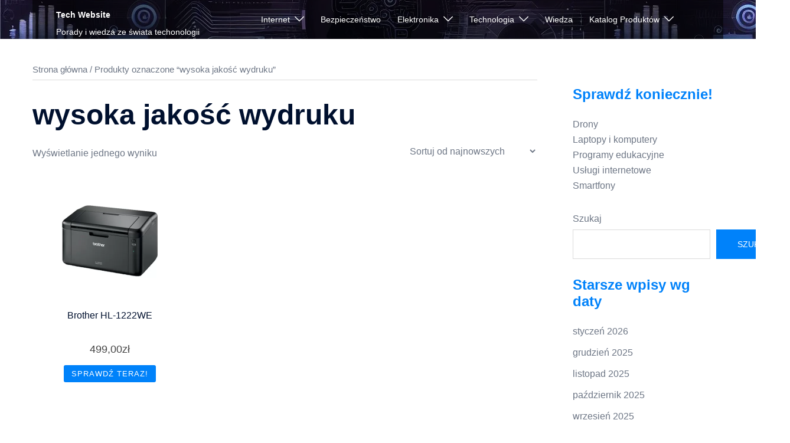

--- FILE ---
content_type: text/html; charset=UTF-8
request_url: https://techwebsite.pl/tag-produktu/wysoka-jakosc-wydruku/
body_size: 45092
content:
<!DOCTYPE html>
<html lang="pl-PL">
<head>
<meta charset="UTF-8">
<meta name="viewport" content="width=device-width, initial-scale=1">
<link rel="profile" href="http://gmpg.org/xfn/11">
<link rel="pingback" href="https://techwebsite.pl/xmlrpc.php">
<script type="text/javascript" src="http://partnerzyapi.ceneo.pl/External/urls.js?pid=26749"></script>
<meta name="google-site-verification" content="wCYCeBuAf-iCN5e0yQxRcrBET5YqHlc9SAowhfMQIcw" />
<script async src="https://pagead2.googlesyndication.com/pagead/js/adsbygoogle.js?client=ca-pub-4213633723628337"
crossorigin="anonymous"></script>
<style>
/* FAQ Styles */
.tricomo-faq-container {
margin: 30px 0;
max-width: 800px;
}
.tricomo-faq-item {
margin-bottom: 15px;
border: 1px solid #e0e0e0;
border-radius: 8px;
overflow: hidden;
}
.tricomo-faq-question {
background: #f8f9fa;
padding: 18px 20px;
margin: 0;
cursor: pointer;
transition: background 0.3s;
display: flex;
justify-content: space-between;
align-items: center;
font-size: 16px;
font-weight: 600;
}
.tricomo-faq-question:hover {
background: #e9ecef;
}
.tricomo-faq-icon {
font-size: 24px;
font-weight: bold;
color: #007cba;
}
.tricomo-faq-answer {
padding: 20px;
display: none;
background: #fff;
line-height: 1.6;
}
/* Quick Facts Styles */
.tricomo-quick-facts {
background: linear-gradient(135deg, #667eea 0%, #764ba2 100%);
padding: 40px 30px;
border-radius: 12px;
margin: 30px 0;
color: #fff;
}
.tricomo-quick-facts h2 {
color: #fff;
text-align: center;
margin-bottom: 30px;
font-size: 28px;
}
.tricomo-facts-grid {
display: grid;
grid-template-columns: repeat(auto-fit, minmax(200px, 1fr));
gap: 20px;
}
.tricomo-fact-item {
text-align: center;
padding: 20px;
background: rgba(255,255,255,0.1);
border-radius: 8px;
backdrop-filter: blur(10px);
}
.tricomo-fact-number {
font-size: 36px;
font-weight: bold;
margin-bottom: 10px;
color: #fff;
}
.tricomo-fact-desc {
font-size: 16px;
opacity: 0.95;
}
/* Publication Dates Styles */
.tricomo-publication-dates span {
display: inline-block;
}
svg.tricomo-date-icon {
margin-top: -4px;
}
/* Daty w excerptcie - POPRAWIONE (Twoja wersja) */
.tricomo-excerpt-date {
display: block;
background: none;
color: #0070CC;
padding: 0px 0px;
font-size: 0.85em;
font-weight: 500;
}
.entry-post .tricomo-excerpt-date {
margin-bottom: 8px;
}
/* Ukryj oryginalne daty Sydney */
.entry-meta.above-title .posted-on,
.entry-meta.below-title .posted-on {
display: none !important;
}
/* Kompaktowy styl dla archiwum */
.tricomo-archive-dates {
font-size: 13px !important;
}
.tricomo-archive-dates span {
margin-right: 15px !important;
}
.tricomo-archive-dates .tricomo-date-icon {
width: 14px !important;
height: 14px !important;
}
@media (max-width: 768px) {
.tricomo-facts-grid {
grid-template-columns: 1fr;
}
.tricomo-publication-dates span {
display: block !important;
margin-bottom: 5px !important;
margin-right: 0 !important;
}
}
</style>
<meta name='robots' content='index, follow, max-image-preview:large, max-snippet:-1, max-video-preview:-1' />
<!-- Znacznik Google (gtag.js) tryb zgody dataLayer dodany przez Site Kit -->
<script type="text/javascript" id="google_gtagjs-js-consent-mode-data-layer">
/* <![CDATA[ */
window.dataLayer = window.dataLayer || [];function gtag(){dataLayer.push(arguments);}
gtag('consent', 'default', {"ad_personalization":"denied","ad_storage":"denied","ad_user_data":"denied","analytics_storage":"denied","functionality_storage":"denied","security_storage":"denied","personalization_storage":"denied","region":["AT","BE","BG","CH","CY","CZ","DE","DK","EE","ES","FI","FR","GB","GR","HR","HU","IE","IS","IT","LI","LT","LU","LV","MT","NL","NO","PL","PT","RO","SE","SI","SK"],"wait_for_update":500});
window._googlesitekitConsentCategoryMap = {"statistics":["analytics_storage"],"marketing":["ad_storage","ad_user_data","ad_personalization"],"functional":["functionality_storage","security_storage"],"preferences":["personalization_storage"]};
window._googlesitekitConsents = {"ad_personalization":"denied","ad_storage":"denied","ad_user_data":"denied","analytics_storage":"denied","functionality_storage":"denied","security_storage":"denied","personalization_storage":"denied","region":["AT","BE","BG","CH","CY","CZ","DE","DK","EE","ES","FI","FR","GB","GR","HR","HU","IE","IS","IT","LI","LT","LU","LV","MT","NL","NO","PL","PT","RO","SE","SI","SK"],"wait_for_update":500};
/* ]]> */
</script>
<!-- DataLayer trybu zgody na koniec znacznika Google (gtag.js) dodany przez Site Kit -->
<!-- This site is optimized with the Yoast SEO plugin v26.7 - https://yoast.com/wordpress/plugins/seo/ -->
<title>wysoka jakość wydruku &#187; Tech Website</title>
<link rel="canonical" href="https://techwebsite.pl/tag-produktu/wysoka-jakosc-wydruku/" />
<meta property="og:locale" content="pl_PL" />
<meta property="og:type" content="article" />
<meta property="og:title" content="wysoka jakość wydruku &#187; Tech Website" />
<meta property="og:url" content="https://techwebsite.pl/tag-produktu/wysoka-jakosc-wydruku/" />
<meta property="og:site_name" content="Tech Website" />
<meta name="twitter:card" content="summary_large_image" />
<script type="application/ld+json" class="yoast-schema-graph">{"@context":"https://schema.org","@graph":[{"@type":"CollectionPage","@id":"https://techwebsite.pl/tag-produktu/wysoka-jakosc-wydruku/","url":"https://techwebsite.pl/tag-produktu/wysoka-jakosc-wydruku/","name":"wysoka jakość wydruku &#187; Tech Website","isPartOf":{"@id":"https://techwebsite.pl/#website"},"primaryImageOfPage":{"@id":"https://techwebsite.pl/tag-produktu/wysoka-jakosc-wydruku/#primaryimage"},"image":{"@id":"https://techwebsite.pl/tag-produktu/wysoka-jakosc-wydruku/#primaryimage"},"thumbnailUrl":"https://techwebsite.pl/wp-content/uploads/2023/10/Brother-HL-1222WE.webp","breadcrumb":{"@id":"https://techwebsite.pl/tag-produktu/wysoka-jakosc-wydruku/#breadcrumb"},"inLanguage":"pl-PL"},{"@type":"ImageObject","inLanguage":"pl-PL","@id":"https://techwebsite.pl/tag-produktu/wysoka-jakosc-wydruku/#primaryimage","url":"https://techwebsite.pl/wp-content/uploads/2023/10/Brother-HL-1222WE.webp","contentUrl":"https://techwebsite.pl/wp-content/uploads/2023/10/Brother-HL-1222WE.webp","width":960,"height":960},{"@type":"BreadcrumbList","@id":"https://techwebsite.pl/tag-produktu/wysoka-jakosc-wydruku/#breadcrumb","itemListElement":[{"@type":"ListItem","position":1,"name":"Strona główna","item":"https://techwebsite.pl/"},{"@type":"ListItem","position":2,"name":"wysoka jakość wydruku"}]},{"@type":"WebSite","@id":"https://techwebsite.pl/#website","url":"https://techwebsite.pl/","name":"Tech Website","description":"Porady i wiedza ze świata techonologii","publisher":{"@id":"https://techwebsite.pl/#organization"},"potentialAction":[{"@type":"SearchAction","target":{"@type":"EntryPoint","urlTemplate":"https://techwebsite.pl/?s={search_term_string}"},"query-input":{"@type":"PropertyValueSpecification","valueRequired":true,"valueName":"search_term_string"}}],"inLanguage":"pl-PL"},{"@type":"Organization","@id":"https://techwebsite.pl/#organization","name":"Tech Website","url":"https://techwebsite.pl/","logo":{"@type":"ImageObject","inLanguage":"pl-PL","@id":"https://techwebsite.pl/#/schema/logo/image/","url":"https://techwebsite.pl/wp-content/uploads/2023/05/logo.png","contentUrl":"https://techwebsite.pl/wp-content/uploads/2023/05/logo.png","width":500,"height":500,"caption":"Tech Website"},"image":{"@id":"https://techwebsite.pl/#/schema/logo/image/"}}]}</script>
<!-- / Yoast SEO plugin. -->
<link rel='dns-prefetch' href='//www.googletagmanager.com' />
<link rel='dns-prefetch' href='//fundingchoicesmessages.google.com' />
<link rel="alternate" type="application/rss+xml" title="Tech Website &raquo; Kanał z wpisami" href="https://techwebsite.pl/feed/" />
<link rel="alternate" type="application/rss+xml" title="Tech Website &raquo; Kanał z komentarzami" href="https://techwebsite.pl/comments/feed/" />
<link rel="alternate" type="application/rss+xml" title="Kanał Tech Website &raquo; wysoka jakość wydruku Znacznik" href="https://techwebsite.pl/tag-produktu/wysoka-jakosc-wydruku/feed/" />
<style id='wp-img-auto-sizes-contain-inline-css' type='text/css'>
img:is([sizes=auto i],[sizes^="auto," i]){contain-intrinsic-size:3000px 1500px}
/*# sourceURL=wp-img-auto-sizes-contain-inline-css */
</style>
<!-- <link rel='stylesheet' id='sydney-wc-css-css' href='https://techwebsite.pl/wp-content/themes/sydney/woocommerce/css/wc.min.css?ver=20220616' type='text/css' media='all' /> -->
<!-- <link rel='stylesheet' id='sydney-bootstrap-css' href='https://techwebsite.pl/wp-content/themes/sydney/css/bootstrap/bootstrap.min.css?ver=1' type='text/css' media='all' /> -->
<link rel="stylesheet" type="text/css" href="//techwebsite.pl/wp-content/cache/wpfc-minified/lkdgrwlq/e1bf6.css" media="all"/>
<style id='wp-block-library-inline-css' type='text/css'>
:root{--wp-block-synced-color:#7a00df;--wp-block-synced-color--rgb:122,0,223;--wp-bound-block-color:var(--wp-block-synced-color);--wp-editor-canvas-background:#ddd;--wp-admin-theme-color:#007cba;--wp-admin-theme-color--rgb:0,124,186;--wp-admin-theme-color-darker-10:#006ba1;--wp-admin-theme-color-darker-10--rgb:0,107,160.5;--wp-admin-theme-color-darker-20:#005a87;--wp-admin-theme-color-darker-20--rgb:0,90,135;--wp-admin-border-width-focus:2px}@media (min-resolution:192dpi){:root{--wp-admin-border-width-focus:1.5px}}.wp-element-button{cursor:pointer}:root .has-very-light-gray-background-color{background-color:#eee}:root .has-very-dark-gray-background-color{background-color:#313131}:root .has-very-light-gray-color{color:#eee}:root .has-very-dark-gray-color{color:#313131}:root .has-vivid-green-cyan-to-vivid-cyan-blue-gradient-background{background:linear-gradient(135deg,#00d084,#0693e3)}:root .has-purple-crush-gradient-background{background:linear-gradient(135deg,#34e2e4,#4721fb 50%,#ab1dfe)}:root .has-hazy-dawn-gradient-background{background:linear-gradient(135deg,#faaca8,#dad0ec)}:root .has-subdued-olive-gradient-background{background:linear-gradient(135deg,#fafae1,#67a671)}:root .has-atomic-cream-gradient-background{background:linear-gradient(135deg,#fdd79a,#004a59)}:root .has-nightshade-gradient-background{background:linear-gradient(135deg,#330968,#31cdcf)}:root .has-midnight-gradient-background{background:linear-gradient(135deg,#020381,#2874fc)}:root{--wp--preset--font-size--normal:16px;--wp--preset--font-size--huge:42px}.has-regular-font-size{font-size:1em}.has-larger-font-size{font-size:2.625em}.has-normal-font-size{font-size:var(--wp--preset--font-size--normal)}.has-huge-font-size{font-size:var(--wp--preset--font-size--huge)}.has-text-align-center{text-align:center}.has-text-align-left{text-align:left}.has-text-align-right{text-align:right}.has-fit-text{white-space:nowrap!important}#end-resizable-editor-section{display:none}.aligncenter{clear:both}.items-justified-left{justify-content:flex-start}.items-justified-center{justify-content:center}.items-justified-right{justify-content:flex-end}.items-justified-space-between{justify-content:space-between}.screen-reader-text{border:0;clip-path:inset(50%);height:1px;margin:-1px;overflow:hidden;padding:0;position:absolute;width:1px;word-wrap:normal!important}.screen-reader-text:focus{background-color:#ddd;clip-path:none;color:#444;display:block;font-size:1em;height:auto;left:5px;line-height:normal;padding:15px 23px 14px;text-decoration:none;top:5px;width:auto;z-index:100000}html :where(.has-border-color){border-style:solid}html :where([style*=border-top-color]){border-top-style:solid}html :where([style*=border-right-color]){border-right-style:solid}html :where([style*=border-bottom-color]){border-bottom-style:solid}html :where([style*=border-left-color]){border-left-style:solid}html :where([style*=border-width]){border-style:solid}html :where([style*=border-top-width]){border-top-style:solid}html :where([style*=border-right-width]){border-right-style:solid}html :where([style*=border-bottom-width]){border-bottom-style:solid}html :where([style*=border-left-width]){border-left-style:solid}html :where(img[class*=wp-image-]){height:auto;max-width:100%}:where(figure){margin:0 0 1em}html :where(.is-position-sticky){--wp-admin--admin-bar--position-offset:var(--wp-admin--admin-bar--height,0px)}@media screen and (max-width:600px){html :where(.is-position-sticky){--wp-admin--admin-bar--position-offset:0px}}
.faq-item {
border-bottom: 1px solid #ddd;
padding: 10px 0;
}
.faq-item h3 {
margin: 0;
font-size: 1.1rem;
display: flex;
justify-content: space-between;
align-items: center;
transition: color 0.2s;
cursor: pointer;
}
.faq-item h3::after {
content: "+";
font-weight: bold;
transition: transform 0.2s;
}
.faq-item.active h3::after {
content: "−";
}
.faq-item.active h3 {
color: #0082fa;
}
.faq-item p {
margin: 10px 0 0;
line-height: 1.5;
}
/*# sourceURL=wp-block-library-inline-css */
</style><style id='wp-block-archives-inline-css' type='text/css'>
.wp-block-archives{box-sizing:border-box}.wp-block-archives-dropdown label{display:block}
/*# sourceURL=https://techwebsite.pl/wp-includes/blocks/archives/style.min.css */
</style>
<style id='wp-block-categories-inline-css' type='text/css'>
.wp-block-categories{box-sizing:border-box}.wp-block-categories.alignleft{margin-right:2em}.wp-block-categories.alignright{margin-left:2em}.wp-block-categories.wp-block-categories-dropdown.aligncenter{text-align:center}.wp-block-categories .wp-block-categories__label{display:block;width:100%}
/*# sourceURL=https://techwebsite.pl/wp-includes/blocks/categories/style.min.css */
</style>
<style id='wp-block-heading-inline-css' type='text/css'>
h1:where(.wp-block-heading).has-background,h2:where(.wp-block-heading).has-background,h3:where(.wp-block-heading).has-background,h4:where(.wp-block-heading).has-background,h5:where(.wp-block-heading).has-background,h6:where(.wp-block-heading).has-background{padding:1.25em 2.375em}h1.has-text-align-left[style*=writing-mode]:where([style*=vertical-lr]),h1.has-text-align-right[style*=writing-mode]:where([style*=vertical-rl]),h2.has-text-align-left[style*=writing-mode]:where([style*=vertical-lr]),h2.has-text-align-right[style*=writing-mode]:where([style*=vertical-rl]),h3.has-text-align-left[style*=writing-mode]:where([style*=vertical-lr]),h3.has-text-align-right[style*=writing-mode]:where([style*=vertical-rl]),h4.has-text-align-left[style*=writing-mode]:where([style*=vertical-lr]),h4.has-text-align-right[style*=writing-mode]:where([style*=vertical-rl]),h5.has-text-align-left[style*=writing-mode]:where([style*=vertical-lr]),h5.has-text-align-right[style*=writing-mode]:where([style*=vertical-rl]),h6.has-text-align-left[style*=writing-mode]:where([style*=vertical-lr]),h6.has-text-align-right[style*=writing-mode]:where([style*=vertical-rl]){rotate:180deg}
/*# sourceURL=https://techwebsite.pl/wp-includes/blocks/heading/style.min.css */
</style>
<style id='wp-block-latest-posts-inline-css' type='text/css'>
.wp-block-latest-posts{box-sizing:border-box}.wp-block-latest-posts.alignleft{margin-right:2em}.wp-block-latest-posts.alignright{margin-left:2em}.wp-block-latest-posts.wp-block-latest-posts__list{list-style:none}.wp-block-latest-posts.wp-block-latest-posts__list li{clear:both;overflow-wrap:break-word}.wp-block-latest-posts.is-grid{display:flex;flex-wrap:wrap}.wp-block-latest-posts.is-grid li{margin:0 1.25em 1.25em 0;width:100%}@media (min-width:600px){.wp-block-latest-posts.columns-2 li{width:calc(50% - .625em)}.wp-block-latest-posts.columns-2 li:nth-child(2n){margin-right:0}.wp-block-latest-posts.columns-3 li{width:calc(33.33333% - .83333em)}.wp-block-latest-posts.columns-3 li:nth-child(3n){margin-right:0}.wp-block-latest-posts.columns-4 li{width:calc(25% - .9375em)}.wp-block-latest-posts.columns-4 li:nth-child(4n){margin-right:0}.wp-block-latest-posts.columns-5 li{width:calc(20% - 1em)}.wp-block-latest-posts.columns-5 li:nth-child(5n){margin-right:0}.wp-block-latest-posts.columns-6 li{width:calc(16.66667% - 1.04167em)}.wp-block-latest-posts.columns-6 li:nth-child(6n){margin-right:0}}:root :where(.wp-block-latest-posts.is-grid){padding:0}:root :where(.wp-block-latest-posts.wp-block-latest-posts__list){padding-left:0}.wp-block-latest-posts__post-author,.wp-block-latest-posts__post-date{display:block;font-size:.8125em}.wp-block-latest-posts__post-excerpt,.wp-block-latest-posts__post-full-content{margin-bottom:1em;margin-top:.5em}.wp-block-latest-posts__featured-image a{display:inline-block}.wp-block-latest-posts__featured-image img{height:auto;max-width:100%;width:auto}.wp-block-latest-posts__featured-image.alignleft{float:left;margin-right:1em}.wp-block-latest-posts__featured-image.alignright{float:right;margin-left:1em}.wp-block-latest-posts__featured-image.aligncenter{margin-bottom:1em;text-align:center}
/*# sourceURL=https://techwebsite.pl/wp-includes/blocks/latest-posts/style.min.css */
</style>
<style id='wp-block-search-inline-css' type='text/css'>
.wp-block-search__button{margin-left:10px;word-break:normal}.wp-block-search__button.has-icon{line-height:0}.wp-block-search__button svg{height:1.25em;min-height:24px;min-width:24px;width:1.25em;fill:currentColor;vertical-align:text-bottom}:where(.wp-block-search__button){border:1px solid #ccc;padding:6px 10px}.wp-block-search__inside-wrapper{display:flex;flex:auto;flex-wrap:nowrap;max-width:100%}.wp-block-search__label{width:100%}.wp-block-search.wp-block-search__button-only .wp-block-search__button{box-sizing:border-box;display:flex;flex-shrink:0;justify-content:center;margin-left:0;max-width:100%}.wp-block-search.wp-block-search__button-only .wp-block-search__inside-wrapper{min-width:0!important;transition-property:width}.wp-block-search.wp-block-search__button-only .wp-block-search__input{flex-basis:100%;transition-duration:.3s}.wp-block-search.wp-block-search__button-only.wp-block-search__searchfield-hidden,.wp-block-search.wp-block-search__button-only.wp-block-search__searchfield-hidden .wp-block-search__inside-wrapper{overflow:hidden}.wp-block-search.wp-block-search__button-only.wp-block-search__searchfield-hidden .wp-block-search__input{border-left-width:0!important;border-right-width:0!important;flex-basis:0;flex-grow:0;margin:0;min-width:0!important;padding-left:0!important;padding-right:0!important;width:0!important}:where(.wp-block-search__input){appearance:none;border:1px solid #949494;flex-grow:1;font-family:inherit;font-size:inherit;font-style:inherit;font-weight:inherit;letter-spacing:inherit;line-height:inherit;margin-left:0;margin-right:0;min-width:3rem;padding:8px;text-decoration:unset!important;text-transform:inherit}:where(.wp-block-search__button-inside .wp-block-search__inside-wrapper){background-color:#fff;border:1px solid #949494;box-sizing:border-box;padding:4px}:where(.wp-block-search__button-inside .wp-block-search__inside-wrapper) .wp-block-search__input{border:none;border-radius:0;padding:0 4px}:where(.wp-block-search__button-inside .wp-block-search__inside-wrapper) .wp-block-search__input:focus{outline:none}:where(.wp-block-search__button-inside .wp-block-search__inside-wrapper) :where(.wp-block-search__button){padding:4px 8px}.wp-block-search.aligncenter .wp-block-search__inside-wrapper{margin:auto}.wp-block[data-align=right] .wp-block-search.wp-block-search__button-only .wp-block-search__inside-wrapper{float:right}
/*# sourceURL=https://techwebsite.pl/wp-includes/blocks/search/style.min.css */
</style>
<style id='wp-block-group-inline-css' type='text/css'>
.wp-block-group{box-sizing:border-box}:where(.wp-block-group.wp-block-group-is-layout-constrained){position:relative}
/*# sourceURL=https://techwebsite.pl/wp-includes/blocks/group/style.min.css */
</style>
<!-- <link rel='stylesheet' id='wc-blocks-style-css' href='https://techwebsite.pl/wp-content/plugins/woocommerce/assets/client/blocks/wc-blocks.css?ver=wc-10.4.3' type='text/css' media='all' /> -->
<link rel="stylesheet" type="text/css" href="//techwebsite.pl/wp-content/cache/wpfc-minified/egem63kl/20de5.css" media="all"/>
<style id='global-styles-inline-css' type='text/css'>
:root{--wp--preset--aspect-ratio--square: 1;--wp--preset--aspect-ratio--4-3: 4/3;--wp--preset--aspect-ratio--3-4: 3/4;--wp--preset--aspect-ratio--3-2: 3/2;--wp--preset--aspect-ratio--2-3: 2/3;--wp--preset--aspect-ratio--16-9: 16/9;--wp--preset--aspect-ratio--9-16: 9/16;--wp--preset--color--black: #000000;--wp--preset--color--cyan-bluish-gray: #abb8c3;--wp--preset--color--white: #ffffff;--wp--preset--color--pale-pink: #f78da7;--wp--preset--color--vivid-red: #cf2e2e;--wp--preset--color--luminous-vivid-orange: #ff6900;--wp--preset--color--luminous-vivid-amber: #fcb900;--wp--preset--color--light-green-cyan: #7bdcb5;--wp--preset--color--vivid-green-cyan: #00d084;--wp--preset--color--pale-cyan-blue: #8ed1fc;--wp--preset--color--vivid-cyan-blue: #0693e3;--wp--preset--color--vivid-purple: #9b51e0;--wp--preset--color--global-color-1: var(--sydney-global-color-1);--wp--preset--color--global-color-2: var(--sydney-global-color-2);--wp--preset--color--global-color-3: var(--sydney-global-color-3);--wp--preset--color--global-color-4: var(--sydney-global-color-4);--wp--preset--color--global-color-5: var(--sydney-global-color-5);--wp--preset--color--global-color-6: var(--sydney-global-color-6);--wp--preset--color--global-color-7: var(--sydney-global-color-7);--wp--preset--color--global-color-8: var(--sydney-global-color-8);--wp--preset--color--global-color-9: var(--sydney-global-color-9);--wp--preset--gradient--vivid-cyan-blue-to-vivid-purple: linear-gradient(135deg,rgb(6,147,227) 0%,rgb(155,81,224) 100%);--wp--preset--gradient--light-green-cyan-to-vivid-green-cyan: linear-gradient(135deg,rgb(122,220,180) 0%,rgb(0,208,130) 100%);--wp--preset--gradient--luminous-vivid-amber-to-luminous-vivid-orange: linear-gradient(135deg,rgb(252,185,0) 0%,rgb(255,105,0) 100%);--wp--preset--gradient--luminous-vivid-orange-to-vivid-red: linear-gradient(135deg,rgb(255,105,0) 0%,rgb(207,46,46) 100%);--wp--preset--gradient--very-light-gray-to-cyan-bluish-gray: linear-gradient(135deg,rgb(238,238,238) 0%,rgb(169,184,195) 100%);--wp--preset--gradient--cool-to-warm-spectrum: linear-gradient(135deg,rgb(74,234,220) 0%,rgb(151,120,209) 20%,rgb(207,42,186) 40%,rgb(238,44,130) 60%,rgb(251,105,98) 80%,rgb(254,248,76) 100%);--wp--preset--gradient--blush-light-purple: linear-gradient(135deg,rgb(255,206,236) 0%,rgb(152,150,240) 100%);--wp--preset--gradient--blush-bordeaux: linear-gradient(135deg,rgb(254,205,165) 0%,rgb(254,45,45) 50%,rgb(107,0,62) 100%);--wp--preset--gradient--luminous-dusk: linear-gradient(135deg,rgb(255,203,112) 0%,rgb(199,81,192) 50%,rgb(65,88,208) 100%);--wp--preset--gradient--pale-ocean: linear-gradient(135deg,rgb(255,245,203) 0%,rgb(182,227,212) 50%,rgb(51,167,181) 100%);--wp--preset--gradient--electric-grass: linear-gradient(135deg,rgb(202,248,128) 0%,rgb(113,206,126) 100%);--wp--preset--gradient--midnight: linear-gradient(135deg,rgb(2,3,129) 0%,rgb(40,116,252) 100%);--wp--preset--font-size--small: 13px;--wp--preset--font-size--medium: 20px;--wp--preset--font-size--large: 36px;--wp--preset--font-size--x-large: 42px;--wp--preset--spacing--20: 10px;--wp--preset--spacing--30: 20px;--wp--preset--spacing--40: 30px;--wp--preset--spacing--50: clamp(30px, 5vw, 60px);--wp--preset--spacing--60: clamp(30px, 7vw, 80px);--wp--preset--spacing--70: clamp(50px, 7vw, 100px);--wp--preset--spacing--80: clamp(50px, 10vw, 120px);--wp--preset--shadow--natural: 6px 6px 9px rgba(0, 0, 0, 0.2);--wp--preset--shadow--deep: 12px 12px 50px rgba(0, 0, 0, 0.4);--wp--preset--shadow--sharp: 6px 6px 0px rgba(0, 0, 0, 0.2);--wp--preset--shadow--outlined: 6px 6px 0px -3px rgb(255, 255, 255), 6px 6px rgb(0, 0, 0);--wp--preset--shadow--crisp: 6px 6px 0px rgb(0, 0, 0);}:root { --wp--style--global--content-size: 740px;--wp--style--global--wide-size: 1140px; }:where(body) { margin: 0; }.wp-site-blocks { padding-top: var(--wp--style--root--padding-top); padding-bottom: var(--wp--style--root--padding-bottom); }.has-global-padding { padding-right: var(--wp--style--root--padding-right); padding-left: var(--wp--style--root--padding-left); }.has-global-padding > .alignfull { margin-right: calc(var(--wp--style--root--padding-right) * -1); margin-left: calc(var(--wp--style--root--padding-left) * -1); }.has-global-padding :where(:not(.alignfull.is-layout-flow) > .has-global-padding:not(.wp-block-block, .alignfull)) { padding-right: 0; padding-left: 0; }.has-global-padding :where(:not(.alignfull.is-layout-flow) > .has-global-padding:not(.wp-block-block, .alignfull)) > .alignfull { margin-left: 0; margin-right: 0; }.wp-site-blocks > .alignleft { float: left; margin-right: 2em; }.wp-site-blocks > .alignright { float: right; margin-left: 2em; }.wp-site-blocks > .aligncenter { justify-content: center; margin-left: auto; margin-right: auto; }:where(.wp-site-blocks) > * { margin-block-start: 24px; margin-block-end: 0; }:where(.wp-site-blocks) > :first-child { margin-block-start: 0; }:where(.wp-site-blocks) > :last-child { margin-block-end: 0; }:root { --wp--style--block-gap: 24px; }:root :where(.is-layout-flow) > :first-child{margin-block-start: 0;}:root :where(.is-layout-flow) > :last-child{margin-block-end: 0;}:root :where(.is-layout-flow) > *{margin-block-start: 24px;margin-block-end: 0;}:root :where(.is-layout-constrained) > :first-child{margin-block-start: 0;}:root :where(.is-layout-constrained) > :last-child{margin-block-end: 0;}:root :where(.is-layout-constrained) > *{margin-block-start: 24px;margin-block-end: 0;}:root :where(.is-layout-flex){gap: 24px;}:root :where(.is-layout-grid){gap: 24px;}.is-layout-flow > .alignleft{float: left;margin-inline-start: 0;margin-inline-end: 2em;}.is-layout-flow > .alignright{float: right;margin-inline-start: 2em;margin-inline-end: 0;}.is-layout-flow > .aligncenter{margin-left: auto !important;margin-right: auto !important;}.is-layout-constrained > .alignleft{float: left;margin-inline-start: 0;margin-inline-end: 2em;}.is-layout-constrained > .alignright{float: right;margin-inline-start: 2em;margin-inline-end: 0;}.is-layout-constrained > .aligncenter{margin-left: auto !important;margin-right: auto !important;}.is-layout-constrained > :where(:not(.alignleft):not(.alignright):not(.alignfull)){max-width: var(--wp--style--global--content-size);margin-left: auto !important;margin-right: auto !important;}.is-layout-constrained > .alignwide{max-width: var(--wp--style--global--wide-size);}body .is-layout-flex{display: flex;}.is-layout-flex{flex-wrap: wrap;align-items: center;}.is-layout-flex > :is(*, div){margin: 0;}body .is-layout-grid{display: grid;}.is-layout-grid > :is(*, div){margin: 0;}body{--wp--style--root--padding-top: 0px;--wp--style--root--padding-right: 0px;--wp--style--root--padding-bottom: 0px;--wp--style--root--padding-left: 0px;}a:where(:not(.wp-element-button)){text-decoration: underline;}:root :where(.wp-element-button, .wp-block-button__link){background-color: #32373c;border-width: 0;color: #fff;font-family: inherit;font-size: inherit;font-style: inherit;font-weight: inherit;letter-spacing: inherit;line-height: inherit;padding-top: calc(0.667em + 2px);padding-right: calc(1.333em + 2px);padding-bottom: calc(0.667em + 2px);padding-left: calc(1.333em + 2px);text-decoration: none;text-transform: inherit;}.has-black-color{color: var(--wp--preset--color--black) !important;}.has-cyan-bluish-gray-color{color: var(--wp--preset--color--cyan-bluish-gray) !important;}.has-white-color{color: var(--wp--preset--color--white) !important;}.has-pale-pink-color{color: var(--wp--preset--color--pale-pink) !important;}.has-vivid-red-color{color: var(--wp--preset--color--vivid-red) !important;}.has-luminous-vivid-orange-color{color: var(--wp--preset--color--luminous-vivid-orange) !important;}.has-luminous-vivid-amber-color{color: var(--wp--preset--color--luminous-vivid-amber) !important;}.has-light-green-cyan-color{color: var(--wp--preset--color--light-green-cyan) !important;}.has-vivid-green-cyan-color{color: var(--wp--preset--color--vivid-green-cyan) !important;}.has-pale-cyan-blue-color{color: var(--wp--preset--color--pale-cyan-blue) !important;}.has-vivid-cyan-blue-color{color: var(--wp--preset--color--vivid-cyan-blue) !important;}.has-vivid-purple-color{color: var(--wp--preset--color--vivid-purple) !important;}.has-global-color-1-color{color: var(--wp--preset--color--global-color-1) !important;}.has-global-color-2-color{color: var(--wp--preset--color--global-color-2) !important;}.has-global-color-3-color{color: var(--wp--preset--color--global-color-3) !important;}.has-global-color-4-color{color: var(--wp--preset--color--global-color-4) !important;}.has-global-color-5-color{color: var(--wp--preset--color--global-color-5) !important;}.has-global-color-6-color{color: var(--wp--preset--color--global-color-6) !important;}.has-global-color-7-color{color: var(--wp--preset--color--global-color-7) !important;}.has-global-color-8-color{color: var(--wp--preset--color--global-color-8) !important;}.has-global-color-9-color{color: var(--wp--preset--color--global-color-9) !important;}.has-black-background-color{background-color: var(--wp--preset--color--black) !important;}.has-cyan-bluish-gray-background-color{background-color: var(--wp--preset--color--cyan-bluish-gray) !important;}.has-white-background-color{background-color: var(--wp--preset--color--white) !important;}.has-pale-pink-background-color{background-color: var(--wp--preset--color--pale-pink) !important;}.has-vivid-red-background-color{background-color: var(--wp--preset--color--vivid-red) !important;}.has-luminous-vivid-orange-background-color{background-color: var(--wp--preset--color--luminous-vivid-orange) !important;}.has-luminous-vivid-amber-background-color{background-color: var(--wp--preset--color--luminous-vivid-amber) !important;}.has-light-green-cyan-background-color{background-color: var(--wp--preset--color--light-green-cyan) !important;}.has-vivid-green-cyan-background-color{background-color: var(--wp--preset--color--vivid-green-cyan) !important;}.has-pale-cyan-blue-background-color{background-color: var(--wp--preset--color--pale-cyan-blue) !important;}.has-vivid-cyan-blue-background-color{background-color: var(--wp--preset--color--vivid-cyan-blue) !important;}.has-vivid-purple-background-color{background-color: var(--wp--preset--color--vivid-purple) !important;}.has-global-color-1-background-color{background-color: var(--wp--preset--color--global-color-1) !important;}.has-global-color-2-background-color{background-color: var(--wp--preset--color--global-color-2) !important;}.has-global-color-3-background-color{background-color: var(--wp--preset--color--global-color-3) !important;}.has-global-color-4-background-color{background-color: var(--wp--preset--color--global-color-4) !important;}.has-global-color-5-background-color{background-color: var(--wp--preset--color--global-color-5) !important;}.has-global-color-6-background-color{background-color: var(--wp--preset--color--global-color-6) !important;}.has-global-color-7-background-color{background-color: var(--wp--preset--color--global-color-7) !important;}.has-global-color-8-background-color{background-color: var(--wp--preset--color--global-color-8) !important;}.has-global-color-9-background-color{background-color: var(--wp--preset--color--global-color-9) !important;}.has-black-border-color{border-color: var(--wp--preset--color--black) !important;}.has-cyan-bluish-gray-border-color{border-color: var(--wp--preset--color--cyan-bluish-gray) !important;}.has-white-border-color{border-color: var(--wp--preset--color--white) !important;}.has-pale-pink-border-color{border-color: var(--wp--preset--color--pale-pink) !important;}.has-vivid-red-border-color{border-color: var(--wp--preset--color--vivid-red) !important;}.has-luminous-vivid-orange-border-color{border-color: var(--wp--preset--color--luminous-vivid-orange) !important;}.has-luminous-vivid-amber-border-color{border-color: var(--wp--preset--color--luminous-vivid-amber) !important;}.has-light-green-cyan-border-color{border-color: var(--wp--preset--color--light-green-cyan) !important;}.has-vivid-green-cyan-border-color{border-color: var(--wp--preset--color--vivid-green-cyan) !important;}.has-pale-cyan-blue-border-color{border-color: var(--wp--preset--color--pale-cyan-blue) !important;}.has-vivid-cyan-blue-border-color{border-color: var(--wp--preset--color--vivid-cyan-blue) !important;}.has-vivid-purple-border-color{border-color: var(--wp--preset--color--vivid-purple) !important;}.has-global-color-1-border-color{border-color: var(--wp--preset--color--global-color-1) !important;}.has-global-color-2-border-color{border-color: var(--wp--preset--color--global-color-2) !important;}.has-global-color-3-border-color{border-color: var(--wp--preset--color--global-color-3) !important;}.has-global-color-4-border-color{border-color: var(--wp--preset--color--global-color-4) !important;}.has-global-color-5-border-color{border-color: var(--wp--preset--color--global-color-5) !important;}.has-global-color-6-border-color{border-color: var(--wp--preset--color--global-color-6) !important;}.has-global-color-7-border-color{border-color: var(--wp--preset--color--global-color-7) !important;}.has-global-color-8-border-color{border-color: var(--wp--preset--color--global-color-8) !important;}.has-global-color-9-border-color{border-color: var(--wp--preset--color--global-color-9) !important;}.has-vivid-cyan-blue-to-vivid-purple-gradient-background{background: var(--wp--preset--gradient--vivid-cyan-blue-to-vivid-purple) !important;}.has-light-green-cyan-to-vivid-green-cyan-gradient-background{background: var(--wp--preset--gradient--light-green-cyan-to-vivid-green-cyan) !important;}.has-luminous-vivid-amber-to-luminous-vivid-orange-gradient-background{background: var(--wp--preset--gradient--luminous-vivid-amber-to-luminous-vivid-orange) !important;}.has-luminous-vivid-orange-to-vivid-red-gradient-background{background: var(--wp--preset--gradient--luminous-vivid-orange-to-vivid-red) !important;}.has-very-light-gray-to-cyan-bluish-gray-gradient-background{background: var(--wp--preset--gradient--very-light-gray-to-cyan-bluish-gray) !important;}.has-cool-to-warm-spectrum-gradient-background{background: var(--wp--preset--gradient--cool-to-warm-spectrum) !important;}.has-blush-light-purple-gradient-background{background: var(--wp--preset--gradient--blush-light-purple) !important;}.has-blush-bordeaux-gradient-background{background: var(--wp--preset--gradient--blush-bordeaux) !important;}.has-luminous-dusk-gradient-background{background: var(--wp--preset--gradient--luminous-dusk) !important;}.has-pale-ocean-gradient-background{background: var(--wp--preset--gradient--pale-ocean) !important;}.has-electric-grass-gradient-background{background: var(--wp--preset--gradient--electric-grass) !important;}.has-midnight-gradient-background{background: var(--wp--preset--gradient--midnight) !important;}.has-small-font-size{font-size: var(--wp--preset--font-size--small) !important;}.has-medium-font-size{font-size: var(--wp--preset--font-size--medium) !important;}.has-large-font-size{font-size: var(--wp--preset--font-size--large) !important;}.has-x-large-font-size{font-size: var(--wp--preset--font-size--x-large) !important;}
/*# sourceURL=global-styles-inline-css */
</style>
<!-- <link rel='stylesheet' id='woocommerce-layout-css' href='https://techwebsite.pl/wp-content/plugins/woocommerce/assets/css/woocommerce-layout.css?ver=10.4.3' type='text/css' media='all' /> -->
<link rel="stylesheet" type="text/css" href="//techwebsite.pl/wp-content/cache/wpfc-minified/8yzdzorw/20de5.css" media="all"/>
<!-- <link rel='stylesheet' id='woocommerce-smallscreen-css' href='https://techwebsite.pl/wp-content/plugins/woocommerce/assets/css/woocommerce-smallscreen.css?ver=10.4.3' type='text/css' media='only screen and (max-width: 768px)' /> -->
<link rel="stylesheet" type="text/css" href="//techwebsite.pl/wp-content/cache/wpfc-minified/ee9adv0c/20de5.css" media="only screen and (max-width: 768px)"/>
<style id='woocommerce-inline-inline-css' type='text/css'>
.woocommerce form .form-row .required { visibility: visible; }
/*# sourceURL=woocommerce-inline-inline-css */
</style>
<!-- <link rel='stylesheet' id='parent-style-css' href='https://techwebsite.pl/wp-content/themes/sydney/style.css?ver=6.9' type='text/css' media='all' /> -->
<!-- <link rel='stylesheet' id='child-style-css' href='https://techwebsite.pl/wp-content/themes/techwebsite/style.css?ver=6.9' type='text/css' media='all' /> -->
<!-- <link rel='stylesheet' id='sydney-style-min-css' href='https://techwebsite.pl/wp-content/themes/sydney/css/styles.min.css?ver=20250404' type='text/css' media='all' /> -->
<link rel="stylesheet" type="text/css" href="//techwebsite.pl/wp-content/cache/wpfc-minified/k9exqioo/81mo7.css" media="all"/>
<style id='sydney-style-min-inline-css' type='text/css'>
.woocommerce ul.products li.product{text-align:center;}html{scroll-behavior:smooth;}.header-image{background-size:cover;}.header-image{height:300px;}:root{--sydney-global-color-1:#0082fa;--sydney-global-color-2:#b73d3d;--sydney-global-color-3:#233452;--sydney-global-color-4:#00102E;--sydney-global-color-5:#6d7685;--sydney-global-color-6:#00102E;--sydney-global-color-7:#F4F5F7;--sydney-global-color-8:#dbdbdb;--sydney-global-color-9:#ffffff;}.llms-student-dashboard .llms-button-secondary:hover,.llms-button-action:hover,.read-more-gt,.widget-area .widget_fp_social a,#mainnav ul li a:hover,.sydney_contact_info_widget span,.roll-team .team-content .name,.roll-team .team-item .team-pop .team-social li:hover a,.roll-infomation li.address:before,.roll-infomation li.phone:before,.roll-infomation li.email:before,.roll-testimonials .name,.roll-button.border,.roll-button:hover,.roll-icon-list .icon i,.roll-icon-list .content h3 a:hover,.roll-icon-box.white .content h3 a,.roll-icon-box .icon i,.roll-icon-box .content h3 a:hover,.switcher-container .switcher-icon a:focus,.go-top:hover,.hentry .meta-post a:hover,#mainnav > ul > li > a.active,#mainnav > ul > li > a:hover,button:hover,input[type="button"]:hover,input[type="reset"]:hover,input[type="submit"]:hover,.text-color,.social-menu-widget a,.social-menu-widget a:hover,.archive .team-social li a,a,h1 a,h2 a,h3 a,h4 a,h5 a,h6 a,.classic-alt .meta-post a,.single .hentry .meta-post a,.content-area.modern .hentry .meta-post span:before,.content-area.modern .post-cat{color:var(--sydney-global-color-1)}.llms-student-dashboard .llms-button-secondary,.llms-button-action,.woocommerce #respond input#submit,.woocommerce a.button,.woocommerce button.button,.woocommerce input.button,.project-filter li a.active,.project-filter li a:hover,.preloader .pre-bounce1,.preloader .pre-bounce2,.roll-team .team-item .team-pop,.roll-progress .progress-animate,.roll-socials li a:hover,.roll-project .project-item .project-pop,.roll-project .project-filter li.active,.roll-project .project-filter li:hover,.roll-button.light:hover,.roll-button.border:hover,.roll-button,.roll-icon-box.white .icon,.owl-theme .owl-controls .owl-page.active span,.owl-theme .owl-controls.clickable .owl-page:hover span,.go-top,.bottom .socials li:hover a,.sidebar .widget:before,.blog-pagination ul li.active,.blog-pagination ul li:hover a,.content-area .hentry:after,.text-slider .maintitle:after,.error-wrap #search-submit:hover,#mainnav .sub-menu li:hover > a,#mainnav ul li ul:after,button,input[type="button"],input[type="reset"],input[type="submit"],.panel-grid-cell .widget-title:after,.cart-amount{background-color:var(--sydney-global-color-1)}.llms-student-dashboard .llms-button-secondary,.llms-student-dashboard .llms-button-secondary:hover,.llms-button-action,.llms-button-action:hover,.roll-socials li a:hover,.roll-socials li a,.roll-button.light:hover,.roll-button.border,.roll-button,.roll-icon-list .icon,.roll-icon-box .icon,.owl-theme .owl-controls .owl-page span,.comment .comment-detail,.widget-tags .tag-list a:hover,.blog-pagination ul li,.error-wrap #search-submit:hover,textarea:focus,input[type="text"]:focus,input[type="password"]:focus,input[type="date"]:focus,input[type="number"]:focus,input[type="email"]:focus,input[type="url"]:focus,input[type="search"]:focus,input[type="tel"]:focus,button,input[type="button"],input[type="reset"],input[type="submit"],.archive .team-social li a{border-color:var(--sydney-global-color-1)}.sydney_contact_info_widget span{fill:var(--sydney-global-color-1);}.go-top:hover svg{stroke:var(--sydney-global-color-1);}.site-header.float-header{background-color:rgba(0,0,0,0.9);}@media only screen and (max-width:1024px){.site-header{background-color:#000000;}}#mainnav ul li a,#mainnav ul li::before{color:#ffffff}#mainnav .sub-menu li a{color:#ffffff}#mainnav .sub-menu li a{background:#1c1c1c}.text-slider .maintitle,.text-slider .subtitle{color:#ffffff}body{color:}#secondary{background-color:#ffffff}#secondary,#secondary a:not(.wp-block-button__link){color:#6d7685}.btn-menu .sydney-svg-icon{fill:#ffffff}#mainnav ul li a:hover,.main-header #mainnav .menu > li > a:hover{color:#0082fa}.overlay{background-color:#000000}.page-wrap{padding-top:40px;}.page-wrap{padding-bottom:120px;}@media only screen and (max-width:1025px){.mobile-slide{display:block;}.slide-item{background-image:none !important;}.header-slider{}.slide-item{height:auto !important;}.slide-inner{min-height:initial;}}.go-top.show{border-radius:2px;bottom:10px;}.go-top.position-right{right:20px;}.go-top.position-left{left:20px;}.go-top{background-color:#0082fa;}.go-top:hover{background-color:#006abc;}.go-top{color:;}.go-top svg{stroke:;}.go-top:hover{color:#00dae5;}.go-top:hover svg{stroke:#00dae5;}.go-top .sydney-svg-icon,.go-top .sydney-svg-icon svg{width:16px;height:16px;}.go-top{padding:15px;}@media (min-width:992px){.site-info{font-size:16px;}}@media (min-width:576px) and (max-width:991px){.site-info{font-size:16px;}}@media (max-width:575px){.site-info{font-size:16px;}}.site-info{border-top:0 solid rgba(255,255,255,0.1);}.footer-widgets-grid{gap:30px;}@media (min-width:992px){.footer-widgets-grid{padding-top:95px;padding-bottom:95px;}}@media (min-width:576px) and (max-width:991px){.footer-widgets-grid{padding-top:60px;padding-bottom:60px;}}@media (max-width:575px){.footer-widgets-grid{padding-top:60px;padding-bottom:60px;}}@media (min-width:992px){.sidebar-column .widget .widget-title{font-size:22px;}}@media (min-width:576px) and (max-width:991px){.sidebar-column .widget .widget-title{font-size:22px;}}@media (max-width:575px){.sidebar-column .widget .widget-title{font-size:22px;}}@media (min-width:992px){.footer-widgets{font-size:16px;}}@media (min-width:576px) and (max-width:991px){.footer-widgets{font-size:16px;}}@media (max-width:575px){.footer-widgets{font-size:16px;}}.footer-widgets{background-color:#00102E;}.sidebar-column .widget .widget-title{color:;}.sidebar-column .widget h1,.sidebar-column .widget h2,.sidebar-column .widget h3,.sidebar-column .widget h4,.sidebar-column .widget h5,.sidebar-column .widget h6{color:;}.sidebar-column .widget{color:#ffffff;}#sidebar-footer .widget a{color:#ffffff;}#sidebar-footer .widget a:hover{color:;}.site-footer{background-color:#00102E;}.site-info,.site-info a{color:#ffffff;}.site-info .sydney-svg-icon svg{fill:#ffffff;}.site-info{padding-top:20px;padding-bottom:20px;}@media (min-width:992px){button,.roll-button,a.button,.wp-block-button__link,.wp-block-button.is-style-outline a,input[type="button"],input[type="reset"],input[type="submit"]{padding-top:12px;padding-bottom:12px;}}@media (min-width:576px) and (max-width:991px){button,.roll-button,a.button,.wp-block-button__link,.wp-block-button.is-style-outline a,input[type="button"],input[type="reset"],input[type="submit"]{padding-top:12px;padding-bottom:12px;}}@media (max-width:575px){button,.roll-button,a.button,.wp-block-button__link,.wp-block-button.is-style-outline a,input[type="button"],input[type="reset"],input[type="submit"]{padding-top:12px;padding-bottom:12px;}}@media (min-width:992px){button,.roll-button,a.button,.wp-block-button__link,.wp-block-button.is-style-outline a,input[type="button"],input[type="reset"],input[type="submit"]{padding-left:35px;padding-right:35px;}}@media (min-width:576px) and (max-width:991px){button,.roll-button,a.button,.wp-block-button__link,.wp-block-button.is-style-outline a,input[type="button"],input[type="reset"],input[type="submit"]{padding-left:35px;padding-right:35px;}}@media (max-width:575px){button,.roll-button,a.button,.wp-block-button__link,.wp-block-button.is-style-outline a,input[type="button"],input[type="reset"],input[type="submit"]{padding-left:35px;padding-right:35px;}}button,.roll-button,a.button,.wp-block-button__link,input[type="button"],input[type="reset"],input[type="submit"]{border-radius:0;}@media (min-width:992px){button,.roll-button,a.button,.wp-block-button__link,input[type="button"],input[type="reset"],input[type="submit"]{font-size:14px;}}@media (min-width:576px) and (max-width:991px){button,.roll-button,a.button,.wp-block-button__link,input[type="button"],input[type="reset"],input[type="submit"]{font-size:14px;}}@media (max-width:575px){button,.roll-button,a.button,.wp-block-button__link,input[type="button"],input[type="reset"],input[type="submit"]{font-size:14px;}}button,.roll-button,a.button,.wp-block-button__link,input[type="button"],input[type="reset"],input[type="submit"]{text-transform:uppercase;}button,.wp-element-button,div.wpforms-container-full:not(.wpforms-block) .wpforms-form input[type=submit],div.wpforms-container-full:not(.wpforms-block) .wpforms-form button[type=submit],div.wpforms-container-full:not(.wpforms-block) .wpforms-form .wpforms-page-button,.roll-button,a.button,.wp-block-button__link,input[type="button"],input[type="reset"],input[type="submit"]{background-color:;}button:hover,.wp-element-button:hover,div.wpforms-container-full:not(.wpforms-block) .wpforms-form input[type=submit]:hover,div.wpforms-container-full:not(.wpforms-block) .wpforms-form button[type=submit]:hover,div.wpforms-container-full:not(.wpforms-block) .wpforms-form .wpforms-page-button:hover,.roll-button:hover,a.button:hover,.wp-block-button__link:hover,input[type="button"]:hover,input[type="reset"]:hover,input[type="submit"]:hover{background-color:;}button,#sidebar-footer a.wp-block-button__link,.wp-element-button,div.wpforms-container-full:not(.wpforms-block) .wpforms-form input[type=submit],div.wpforms-container-full:not(.wpforms-block) .wpforms-form button[type=submit],div.wpforms-container-full:not(.wpforms-block) .wpforms-form .wpforms-page-button,.checkout-button.button,a.button,.wp-block-button__link,input[type="button"],input[type="reset"],input[type="submit"]{color:;}button:hover,#sidebar-footer .wp-block-button__link:hover,.wp-element-button:hover,div.wpforms-container-full:not(.wpforms-block) .wpforms-form input[type=submit]:hover,div.wpforms-container-full:not(.wpforms-block) .wpforms-form button[type=submit]:hover,div.wpforms-container-full:not(.wpforms-block) .wpforms-form .wpforms-page-button:hover,.roll-button:hover,a.button:hover,.wp-block-button__link:hover,input[type="button"]:hover,input[type="reset"]:hover,input[type="submit"]:hover{color:;}.is-style-outline .wp-block-button__link,div.wpforms-container-full:not(.wpforms-block) .wpforms-form input[type=submit],div.wpforms-container-full:not(.wpforms-block) .wpforms-form button[type=submit],div.wpforms-container-full:not(.wpforms-block) .wpforms-form .wpforms-page-button,.roll-button,.wp-block-button__link.is-style-outline,button,a.button,.wp-block-button__link,input[type="button"],input[type="reset"],input[type="submit"]{border-color:;}button:hover,div.wpforms-container-full:not(.wpforms-block) .wpforms-form input[type=submit]:hover,div.wpforms-container-full:not(.wpforms-block) .wpforms-form button[type=submit]:hover,div.wpforms-container-full:not(.wpforms-block) .wpforms-form .wpforms-page-button:hover,.roll-button:hover,a.button:hover,.wp-block-button__link:hover,input[type="button"]:hover,input[type="reset"]:hover,input[type="submit"]:hover{border-color:;}.posts-layout .list-image{width:30%;}.posts-layout .list-content{width:70%;}.content-area:not(.layout4):not(.layout6) .posts-layout .entry-thumb{margin:0 0 20px 0;}.layout4 .entry-thumb,.layout6 .entry-thumb{margin:0 20px 0 0;}.layout6 article:nth-of-type(even) .list-image .entry-thumb{margin:0 0 0 20px;}.posts-layout .entry-header{margin-bottom:24px;}.posts-layout .entry-meta.below-excerpt{margin:15px 0 0;}.posts-layout .entry-meta.above-title{margin:0 0 15px;}.single .entry-header .entry-title{color:;}.single .entry-header .entry-meta,.single .entry-header .entry-meta a{color:;}@media (min-width:992px){.single .entry-meta{font-size:12px;}}@media (min-width:576px) and (max-width:991px){.single .entry-meta{font-size:12px;}}@media (max-width:575px){.single .entry-meta{font-size:12px;}}@media (min-width:992px){.single .entry-header .entry-title{font-size:48px;}}@media (min-width:576px) and (max-width:991px){.single .entry-header .entry-title{font-size:32px;}}@media (max-width:575px){.single .entry-header .entry-title{font-size:32px;}}.posts-layout .entry-post{color:#233452;}.posts-layout .entry-title a{color:#00102E;}.posts-layout .author,.posts-layout .entry-meta a{color:#6d7685;}@media (min-width:992px){.posts-layout .entry-post{font-size:16px;}}@media (min-width:576px) and (max-width:991px){.posts-layout .entry-post{font-size:16px;}}@media (max-width:575px){.posts-layout .entry-post{font-size:16px;}}@media (min-width:992px){.posts-layout .entry-meta{font-size:12px;}}@media (min-width:576px) and (max-width:991px){.posts-layout .entry-meta{font-size:12px;}}@media (max-width:575px){.posts-layout .entry-meta{font-size:12px;}}@media (min-width:992px){.posts-layout .entry-title{font-size:32px;}}@media (min-width:576px) and (max-width:991px){.posts-layout .entry-title{font-size:32px;}}@media (max-width:575px){.posts-layout .entry-title{font-size:32px;}}.single .entry-header{margin-bottom:40px;}.single .entry-thumb{margin-bottom:40px;}.single .entry-meta-above{margin-bottom:24px;}.single .entry-meta-below{margin-top:24px;}@media (min-width:992px){.custom-logo-link img{max-width:80px;}}@media (min-width:576px) and (max-width:991px){.custom-logo-link img{max-width:100px;}}@media (max-width:575px){.custom-logo-link img{max-width:100px;}}.main-header,.bottom-header-row{border-bottom:0 solid rgba(255,255,255,0.1);}.header_layout_3,.header_layout_4,.header_layout_5{border-bottom:1px solid rgba(255,255,255,0.1);}.main-header:not(.sticky-active),.header-search-form{background-color:#dbdbdb;}.main-header.sticky-active{background-color:;}.main-header .site-title a,.main-header .site-description,.main-header #mainnav .menu > li > a,#mainnav .nav-menu > li > a,.main-header .header-contact a{color:;}.main-header .sydney-svg-icon svg,.main-header .dropdown-symbol .sydney-svg-icon svg{fill:;}.sticky-active .main-header .site-title a,.sticky-active .main-header .site-description,.sticky-active .main-header #mainnav .menu > li > a,.sticky-active .main-header .header-contact a,.sticky-active .main-header .logout-link,.sticky-active .main-header .html-item,.sticky-active .main-header .sydney-login-toggle{color:;}.sticky-active .main-header .sydney-svg-icon svg,.sticky-active .main-header .dropdown-symbol .sydney-svg-icon svg{fill:;}.bottom-header-row{background-color:;}.bottom-header-row,.bottom-header-row .header-contact a,.bottom-header-row #mainnav .menu > li > a{color:;}.bottom-header-row #mainnav .menu > li > a:hover{color:;}.bottom-header-row .header-item svg,.dropdown-symbol .sydney-svg-icon svg{fill:;}.main-header .site-header-inner,.main-header .top-header-row{padding-top:0;padding-bottom:0;}.bottom-header-inner{padding-top:15px;padding-bottom:15px;}.bottom-header-row #mainnav ul ul li,.main-header #mainnav ul ul li{background-color:;}.bottom-header-row #mainnav ul ul li a,.bottom-header-row #mainnav ul ul li:hover a,.main-header #mainnav ul ul li:hover a,.main-header #mainnav ul ul li a{color:;}.bottom-header-row #mainnav ul ul li svg,.main-header #mainnav ul ul li svg{fill:;}.header-item .sydney-svg-icon{width:px;height:px;}.header-item .sydney-svg-icon svg{max-height:-2px;}.header-search-form{background-color:;}#mainnav .sub-menu li:hover>a,.main-header #mainnav ul ul li:hover>a{color:;}.main-header-cart .count-number{color:;}.main-header-cart .widget_shopping_cart .widgettitle:after,.main-header-cart .widget_shopping_cart .woocommerce-mini-cart__buttons:before{background-color:rgba(33,33,33,0.9);}.sydney-offcanvas-menu .mainnav ul li,.mobile-header-item.offcanvas-items,.mobile-header-item.offcanvas-items .social-profile{text-align:left;}.sydney-offcanvas-menu #mainnav ul li{text-align:left;}.sydney-offcanvas-menu #mainnav ul ul a{color:;}.sydney-offcanvas-menu #mainnav > div > ul > li > a{font-size:18px;}.sydney-offcanvas-menu #mainnav ul ul li a{font-size:16px;}.sydney-offcanvas-menu .mainnav a{padding:12.5px 0;}#masthead-mobile{background-color:;}#masthead-mobile .site-description,#masthead-mobile a:not(.button){color:;}#masthead-mobile svg{fill:;}.mobile-header{padding-top:15px;padding-bottom:15px;}.sydney-offcanvas-menu{background-color:#545454;}.offcanvas-header-custom-text,.sydney-offcanvas-menu,.sydney-offcanvas-menu #mainnav a:not(.button),.sydney-offcanvas-menu a:not(.button){color:#ffffff;}.sydney-offcanvas-menu svg,.sydney-offcanvas-menu .dropdown-symbol .sydney-svg-icon svg{fill:#ffffff;}@media (min-width:992px){.site-logo{max-height:80px;}}@media (min-width:576px) and (max-width:991px){.site-logo{max-height:100px;}}@media (max-width:575px){.site-logo{max-height:100px;}}.site-title a,.site-title a:visited,.main-header .site-title a,.main-header .site-title a:visited{color:}.site-description,.main-header .site-description{color:}@media (min-width:992px){.site-title{font-size:32px;}}@media (min-width:576px) and (max-width:991px){.site-title{font-size:24px;}}@media (max-width:575px){.site-title{font-size:20px;}}@media (min-width:992px){.site-description{font-size:16px;}}@media (min-width:576px) and (max-width:991px){.site-description{font-size:16px;}}@media (max-width:575px){.site-description{font-size:16px;}}#mainnav > div > ul > li > a{text-transform:;}@media (min-width:992px){#mainnav > div > ul > li{font-size:14px;}}@media (min-width:576px) and (max-width:991px){#mainnav > div > ul > li{font-size:14px;}}@media (max-width:575px){#mainnav > div > ul > li{font-size:14px;}}@media (min-width:992px){.header-item{font-size:14px;}}@media (min-width:576px) and (max-width:991px){.header-item{font-size:14px;}}@media (max-width:575px){.header-item{font-size:14px;}}h1,h2,h3,h4,h5,h6,.site-title{text-decoration:;text-transform:;font-style:;line-height:1.2;letter-spacing:px;}@media (min-width:992px){h1:not(.site-title){font-size:48px;}}@media (min-width:576px) and (max-width:991px){h1:not(.site-title){font-size:42px;}}@media (max-width:575px){h1:not(.site-title){font-size:32px;}}@media (min-width:992px){h2{font-size:38px;}}@media (min-width:576px) and (max-width:991px){h2{font-size:32px;}}@media (max-width:575px){h2{font-size:24px;}}@media (min-width:992px){h3{font-size:32px;}}@media (min-width:576px) and (max-width:991px){h3{font-size:24px;}}@media (max-width:575px){h3{font-size:20px;}}@media (min-width:992px){h4{font-size:24px;}}@media (min-width:576px) and (max-width:991px){h4{font-size:18px;}}@media (max-width:575px){h4{font-size:16px;}}@media (min-width:992px){h5{font-size:20px;}}@media (min-width:576px) and (max-width:991px){h5{font-size:16px;}}@media (max-width:575px){h5{font-size:16px;}}@media (min-width:992px){h6{font-size:18px;}}@media (min-width:576px) and (max-width:991px){h6{font-size:16px;}}@media (max-width:575px){h6{font-size:16px;}}p,.posts-layout .entry-post{text-decoration:}body,.posts-layout .entry-post{text-transform:;font-style:;line-height:1.68;letter-spacing:px;}@media (min-width:992px){body{font-size:16px;}}@media (min-width:576px) and (max-width:991px){body{font-size:16px;}}@media (max-width:575px){body{font-size:16px;}}.single-product .product_meta .sku_wrapper{display:none}@media (min-width:992px){.woocommerce div.product .product-gallery-summary .entry-title{font-size:32px;}}@media (min-width:576px) and (max-width:991px){.woocommerce div.product .product-gallery-summary .entry-title{font-size:32px;}}@media (max-width:575px){.woocommerce div.product .product-gallery-summary .entry-title{font-size:32px;}}@media (min-width:992px){.woocommerce div.product .product-gallery-summary .price .amount{font-size:24px;}}@media (min-width:576px) and (max-width:991px){.woocommerce div.product .product-gallery-summary .price .amount{font-size:24px;}}@media (max-width:575px){.woocommerce div.product .product-gallery-summary .price .amount{font-size:24px;}}.woocommerce ul.products li.product .col-md-7 > *,.woocommerce ul.products li.product .col-md-8 > *,.woocommerce ul.products li.product > *{margin-bottom:12px;}.wc-block-grid__product-onsale,span.onsale{border-radius:0;top:20px!important;left:20px!important;}.wc-block-grid__product-onsale,.products span.onsale{left:auto!important;right:20px;}.wc-block-grid__product-onsale,span.onsale{color:;}.wc-block-grid__product-onsale,span.onsale{background-color:;}ul.wc-block-grid__products li.wc-block-grid__product .wc-block-grid__product-title,ul.wc-block-grid__products li.wc-block-grid__product .woocommerce-loop-product__title,ul.wc-block-grid__products li.product .wc-block-grid__product-title,ul.wc-block-grid__products li.product .woocommerce-loop-product__title,ul.products li.wc-block-grid__product .wc-block-grid__product-title,ul.products li.wc-block-grid__product .woocommerce-loop-product__title,ul.products li.product .wc-block-grid__product-title,ul.products li.product .woocommerce-loop-product__title,ul.products li.product .woocommerce-loop-category__title,.woocommerce-loop-product__title .botiga-wc-loop-product__title{color:;}a.wc-forward:not(.checkout-button){color:;}a.wc-forward:not(.checkout-button):hover{color:;}.woocommerce-pagination li .page-numbers:hover{color:;}.woocommerce-sorting-wrapper{border-color:rgba(33,33,33,0.9);}ul.products li.product-category .woocommerce-loop-category__title{text-align:center;}ul.products li.product-category > a,ul.products li.product-category > a > img{border-radius:0;}.woocommerce-cart .coupon{display:none;}.entry-content a:not(.button):not(.elementor-button-link):not(.wp-block-button__link){color:;}.entry-content a:not(.button):not(.elementor-button-link):not(.wp-block-button__link):hover{color:;}h1{color:;}h2{color:;}h3{color:;}h4{color:;}h5{color:;}h6{color:;}div.wpforms-container-full:not(.wpforms-block) .wpforms-form input[type=date],div.wpforms-container-full:not(.wpforms-block) .wpforms-form input[type=email],div.wpforms-container-full:not(.wpforms-block) .wpforms-form input[type=number],div.wpforms-container-full:not(.wpforms-block) .wpforms-form input[type=password],div.wpforms-container-full:not(.wpforms-block) .wpforms-form input[type=search],div.wpforms-container-full:not(.wpforms-block) .wpforms-form input[type=tel],div.wpforms-container-full:not(.wpforms-block) .wpforms-form input[type=text],div.wpforms-container-full:not(.wpforms-block) .wpforms-form input[type=url],div.wpforms-container-full:not(.wpforms-block) .wpforms-form select,div.wpforms-container-full:not(.wpforms-block) .wpforms-form textarea,input[type="text"],input[type="email"],input[type="url"],input[type="password"],input[type="search"],input[type="number"],input[type="tel"],input[type="date"],textarea,select,.woocommerce .select2-container .select2-selection--single,.woocommerce-page .select2-container .select2-selection--single,input[type="text"]:focus,input[type="email"]:focus,input[type="url"]:focus,input[type="password"]:focus,input[type="search"]:focus,input[type="number"]:focus,input[type="tel"]:focus,input[type="date"]:focus,textarea:focus,select:focus,.woocommerce .select2-container .select2-selection--single:focus,.woocommerce-page .select2-container .select2-selection--single:focus,.select2-container--default .select2-selection--single .select2-selection__rendered,.wp-block-search .wp-block-search__input,.wp-block-search .wp-block-search__input:focus{color:;}div.wpforms-container-full:not(.wpforms-block) .wpforms-form input[type=date],div.wpforms-container-full:not(.wpforms-block) .wpforms-form input[type=email],div.wpforms-container-full:not(.wpforms-block) .wpforms-form input[type=number],div.wpforms-container-full:not(.wpforms-block) .wpforms-form input[type=password],div.wpforms-container-full:not(.wpforms-block) .wpforms-form input[type=search],div.wpforms-container-full:not(.wpforms-block) .wpforms-form input[type=tel],div.wpforms-container-full:not(.wpforms-block) .wpforms-form input[type=text],div.wpforms-container-full:not(.wpforms-block) .wpforms-form input[type=url],div.wpforms-container-full:not(.wpforms-block) .wpforms-form select,div.wpforms-container-full:not(.wpforms-block) .wpforms-form textarea,input[type="text"],input[type="email"],input[type="url"],input[type="password"],input[type="search"],input[type="number"],input[type="tel"],input[type="date"],textarea,select,.woocommerce .select2-container .select2-selection--single,.woocommerce-page .select2-container .select2-selection--single,.woocommerce-cart .woocommerce-cart-form .actions .coupon input[type="text"]{background-color:;}div.wpforms-container-full:not(.wpforms-block) .wpforms-form input[type=date],div.wpforms-container-full:not(.wpforms-block) .wpforms-form input[type=email],div.wpforms-container-full:not(.wpforms-block) .wpforms-form input[type=number],div.wpforms-container-full:not(.wpforms-block) .wpforms-form input[type=password],div.wpforms-container-full:not(.wpforms-block) .wpforms-form input[type=search],div.wpforms-container-full:not(.wpforms-block) .wpforms-form input[type=tel],div.wpforms-container-full:not(.wpforms-block) .wpforms-form input[type=text],div.wpforms-container-full:not(.wpforms-block) .wpforms-form input[type=url],div.wpforms-container-full:not(.wpforms-block) .wpforms-form select,div.wpforms-container-full:not(.wpforms-block) .wpforms-form textarea,input[type="text"],input[type="email"],input[type="url"],input[type="password"],input[type="search"],input[type="number"],input[type="tel"],input[type="range"],input[type="date"],input[type="month"],input[type="week"],input[type="time"],input[type="datetime"],input[type="datetime-local"],input[type="color"],textarea,select,.woocommerce .select2-container .select2-selection--single,.woocommerce-page .select2-container .select2-selection--single,.woocommerce-account fieldset,.woocommerce-account .woocommerce-form-login,.woocommerce-account .woocommerce-form-register,.woocommerce-cart .woocommerce-cart-form .actions .coupon input[type="text"],.wp-block-search .wp-block-search__input{border-color:;}input::placeholder{color:;opacity:1;}input:-ms-input-placeholder{color:;}input::-ms-input-placeholder{color:;}img{border-radius:0;}@media (min-width:992px){.wp-caption-text,figcaption{font-size:16px;}}@media (min-width:576px) and (max-width:991px){.wp-caption-text,figcaption{font-size:16px;}}@media (max-width:575px){.wp-caption-text,figcaption{font-size:16px;}}.wp-caption-text,figcaption{color:;}@media (min-width:1200px){.container{width:100%;max-width:1200px;}}@media (min-width:1200px){.container-narrow{width:100%;max-width:900px;}}
/*# sourceURL=sydney-style-min-inline-css */
</style>
<link rel='stylesheet' id='sydney-style-css' href='https://techwebsite.pl/wp-content/themes/techwebsite/style.css?ver=20230821' type='text/css' media='all' />
<script type="text/javascript" src="https://techwebsite.pl/wp-includes/js/jquery/jquery.min.js?ver=3.7.1" id="jquery-core-js"></script>
<script type="text/javascript" src="https://techwebsite.pl/wp-includes/js/jquery/jquery-migrate.min.js?ver=3.4.1" id="jquery-migrate-js"></script>
<script type="text/javascript" id="jquery-js-after">
/* <![CDATA[ */
document.addEventListener("DOMContentLoaded", function () {
const faqItems = document.querySelectorAll(".faq-item");
faqItems.forEach(item => {
const question = item.querySelector("h3");
const answer = item.querySelector("p");
if (!question || !answer) return;
// Ukryj odpowiedź na start
answer.style.maxHeight = "0";
answer.style.overflow = "hidden";
answer.style.transition = "max-height 0.3s ease";
// Kliknięcie w pytanie
question.style.cursor = "pointer";
question.addEventListener("click", () => {
const isActive = item.classList.toggle("active");
if (isActive) {
answer.style.maxHeight = answer.scrollHeight + "px";
} else {
answer.style.maxHeight = "0";
}
});
});
});
//# sourceURL=jquery-js-after
/* ]]> */
</script>
<script type="text/javascript" src="https://techwebsite.pl/wp-content/plugins/woocommerce/assets/js/jquery-blockui/jquery.blockUI.min.js?ver=2.7.0-wc.10.4.3" id="wc-jquery-blockui-js" defer="defer" data-wp-strategy="defer"></script>
<script type="text/javascript" id="wc-add-to-cart-js-extra">
/* <![CDATA[ */
var wc_add_to_cart_params = {"ajax_url":"/wp-admin/admin-ajax.php","wc_ajax_url":"/?wc-ajax=%%endpoint%%","i18n_view_cart":"Zobacz koszyk","cart_url":"https://techwebsite.pl/?page_id=174","is_cart":"","cart_redirect_after_add":"no"};
//# sourceURL=wc-add-to-cart-js-extra
/* ]]> */
</script>
<script type="text/javascript" src="https://techwebsite.pl/wp-content/plugins/woocommerce/assets/js/frontend/add-to-cart.min.js?ver=10.4.3" id="wc-add-to-cart-js" defer="defer" data-wp-strategy="defer"></script>
<script type="text/javascript" src="https://techwebsite.pl/wp-content/plugins/woocommerce/assets/js/js-cookie/js.cookie.min.js?ver=2.1.4-wc.10.4.3" id="wc-js-cookie-js" defer="defer" data-wp-strategy="defer"></script>
<script type="text/javascript" id="woocommerce-js-extra">
/* <![CDATA[ */
var woocommerce_params = {"ajax_url":"/wp-admin/admin-ajax.php","wc_ajax_url":"/?wc-ajax=%%endpoint%%","i18n_password_show":"Poka\u017c has\u0142o","i18n_password_hide":"Ukryj has\u0142o"};
//# sourceURL=woocommerce-js-extra
/* ]]> */
</script>
<script type="text/javascript" src="https://techwebsite.pl/wp-content/plugins/woocommerce/assets/js/frontend/woocommerce.min.js?ver=10.4.3" id="woocommerce-js" defer="defer" data-wp-strategy="defer"></script>
<!-- Fragment znacznika Google (gtag.js) dodany przez Site Kit -->
<!-- Fragment Google Analytics dodany przez Site Kit -->
<script type="text/javascript" src="https://www.googletagmanager.com/gtag/js?id=GT-NN6NVJL" id="google_gtagjs-js" async></script>
<script type="text/javascript" id="google_gtagjs-js-after">
/* <![CDATA[ */
window.dataLayer = window.dataLayer || [];function gtag(){dataLayer.push(arguments);}
gtag("set","linker",{"domains":["techwebsite.pl"]});
gtag("js", new Date());
gtag("set", "developer_id.dZTNiMT", true);
gtag("config", "GT-NN6NVJL");
//# sourceURL=google_gtagjs-js-after
/* ]]> */
</script>
<link rel="https://api.w.org/" href="https://techwebsite.pl/wp-json/" /><link rel="alternate" title="JSON" type="application/json" href="https://techwebsite.pl/wp-json/wp/v2/product_tag/289" /><link rel="EditURI" type="application/rsd+xml" title="RSD" href="https://techwebsite.pl/xmlrpc.php?rsd" />
<meta name="generator" content="WordPress 6.9" />
<meta name="generator" content="WooCommerce 10.4.3" />
<meta name="generator" content="Site Kit by Google 1.170.0" />	<noscript><style>.woocommerce-product-gallery{ opacity: 1 !important; }</style></noscript>
<!-- Znaczniki meta Google AdSense dodane przez Site Kit -->
<meta name="google-adsense-platform-account" content="ca-host-pub-2644536267352236">
<meta name="google-adsense-platform-domain" content="sitekit.withgoogle.com">
<!-- Zakończ dodawanie meta znaczników Google AdSense przez Site Kit -->
<meta name="redi-version" content="1.2.7" />
<!-- Fragment Menedżera znaczników Google dodany przez Site Kit -->
<script type="text/javascript">
/* <![CDATA[ */
( function( w, d, s, l, i ) {
w[l] = w[l] || [];
w[l].push( {'gtm.start': new Date().getTime(), event: 'gtm.js'} );
var f = d.getElementsByTagName( s )[0],
j = d.createElement( s ), dl = l != 'dataLayer' ? '&l=' + l : '';
j.async = true;
j.src = 'https://www.googletagmanager.com/gtm.js?id=' + i + dl;
f.parentNode.insertBefore( j, f );
} )( window, document, 'script', 'dataLayer', 'GTM-PFWZS37F' );
/* ]]> */
</script>
<!-- Zakończ fragment Menedżera znaczników Google dodany przez Site Kit -->
<!-- Fragment odzyskiwania blokowania reklam Google AdSense dodany przez Site Kit -->
<script async src="https://fundingchoicesmessages.google.com/i/pub-4213633723628337?ers=1" nonce="V8ktYZkZDuiVE4cPZniOLw"></script><script nonce="V8ktYZkZDuiVE4cPZniOLw">(function() {function signalGooglefcPresent() {if (!window.frames['googlefcPresent']) {if (document.body) {const iframe = document.createElement('iframe'); iframe.style = 'width: 0; height: 0; border: none; z-index: -1000; left: -1000px; top: -1000px;'; iframe.style.display = 'none'; iframe.name = 'googlefcPresent'; document.body.appendChild(iframe);} else {setTimeout(signalGooglefcPresent, 0);}}}signalGooglefcPresent();})();</script>
<!-- Zakończ blokowanie reklam Google AdSense, fragment odzyskiwania dodany przez Site Kit -->
<!-- Fragment ochrony przed błędem odzyskiwania blokowania reklam Google AdSense dodany przez Site Kit -->
<script>(function(){'use strict';function aa(a){var b=0;return function(){return b<a.length?{done:!1,value:a[b++]}:{done:!0}}}var ba="function"==typeof Object.defineProperties?Object.defineProperty:function(a,b,c){if(a==Array.prototype||a==Object.prototype)return a;a[b]=c.value;return a};
function ca(a){a=["object"==typeof globalThis&&globalThis,a,"object"==typeof window&&window,"object"==typeof self&&self,"object"==typeof global&&global];for(var b=0;b<a.length;++b){var c=a[b];if(c&&c.Math==Math)return c}throw Error("Cannot find global object");}var da=ca(this);function k(a,b){if(b)a:{var c=da;a=a.split(".");for(var d=0;d<a.length-1;d++){var e=a[d];if(!(e in c))break a;c=c[e]}a=a[a.length-1];d=c[a];b=b(d);b!=d&&null!=b&&ba(c,a,{configurable:!0,writable:!0,value:b})}}
function ea(a){return a.raw=a}function m(a){var b="undefined"!=typeof Symbol&&Symbol.iterator&&a[Symbol.iterator];if(b)return b.call(a);if("number"==typeof a.length)return{next:aa(a)};throw Error(String(a)+" is not an iterable or ArrayLike");}function fa(a){for(var b,c=[];!(b=a.next()).done;)c.push(b.value);return c}var ha="function"==typeof Object.create?Object.create:function(a){function b(){}b.prototype=a;return new b},n;
if("function"==typeof Object.setPrototypeOf)n=Object.setPrototypeOf;else{var q;a:{var ia={a:!0},ja={};try{ja.__proto__=ia;q=ja.a;break a}catch(a){}q=!1}n=q?function(a,b){a.__proto__=b;if(a.__proto__!==b)throw new TypeError(a+" is not extensible");return a}:null}var ka=n;
function r(a,b){a.prototype=ha(b.prototype);a.prototype.constructor=a;if(ka)ka(a,b);else for(var c in b)if("prototype"!=c)if(Object.defineProperties){var d=Object.getOwnPropertyDescriptor(b,c);d&&Object.defineProperty(a,c,d)}else a[c]=b[c];a.A=b.prototype}function la(){for(var a=Number(this),b=[],c=a;c<arguments.length;c++)b[c-a]=arguments[c];return b}k("Number.MAX_SAFE_INTEGER",function(){return 9007199254740991});
k("Number.isFinite",function(a){return a?a:function(b){return"number"!==typeof b?!1:!isNaN(b)&&Infinity!==b&&-Infinity!==b}});k("Number.isInteger",function(a){return a?a:function(b){return Number.isFinite(b)?b===Math.floor(b):!1}});k("Number.isSafeInteger",function(a){return a?a:function(b){return Number.isInteger(b)&&Math.abs(b)<=Number.MAX_SAFE_INTEGER}});
k("Math.trunc",function(a){return a?a:function(b){b=Number(b);if(isNaN(b)||Infinity===b||-Infinity===b||0===b)return b;var c=Math.floor(Math.abs(b));return 0>b?-c:c}});k("Object.is",function(a){return a?a:function(b,c){return b===c?0!==b||1/b===1/c:b!==b&&c!==c}});k("Array.prototype.includes",function(a){return a?a:function(b,c){var d=this;d instanceof String&&(d=String(d));var e=d.length;c=c||0;for(0>c&&(c=Math.max(c+e,0));c<e;c++){var f=d[c];if(f===b||Object.is(f,b))return!0}return!1}});
k("String.prototype.includes",function(a){return a?a:function(b,c){if(null==this)throw new TypeError("The 'this' value for String.prototype.includes must not be null or undefined");if(b instanceof RegExp)throw new TypeError("First argument to String.prototype.includes must not be a regular expression");return-1!==this.indexOf(b,c||0)}});/*
Copyright The Closure Library Authors.
SPDX-License-Identifier: Apache-2.0
*/
var t=this||self;function v(a){return a};var w,x;a:{for(var ma=["CLOSURE_FLAGS"],y=t,z=0;z<ma.length;z++)if(y=y[ma[z]],null==y){x=null;break a}x=y}var na=x&&x[610401301];w=null!=na?na:!1;var A,oa=t.navigator;A=oa?oa.userAgentData||null:null;function B(a){return w?A?A.brands.some(function(b){return(b=b.brand)&&-1!=b.indexOf(a)}):!1:!1}function C(a){var b;a:{if(b=t.navigator)if(b=b.userAgent)break a;b=""}return-1!=b.indexOf(a)};function D(){return w?!!A&&0<A.brands.length:!1}function E(){return D()?B("Chromium"):(C("Chrome")||C("CriOS"))&&!(D()?0:C("Edge"))||C("Silk")};var pa=D()?!1:C("Trident")||C("MSIE");!C("Android")||E();E();C("Safari")&&(E()||(D()?0:C("Coast"))||(D()?0:C("Opera"))||(D()?0:C("Edge"))||(D()?B("Microsoft Edge"):C("Edg/"))||D()&&B("Opera"));var qa={},F=null;var ra="undefined"!==typeof Uint8Array,sa=!pa&&"function"===typeof btoa;function G(){return"function"===typeof BigInt};var H=0,I=0;function ta(a){var b=0>a;a=Math.abs(a);var c=a>>>0;a=Math.floor((a-c)/4294967296);b&&(c=m(ua(c,a)),b=c.next().value,a=c.next().value,c=b);H=c>>>0;I=a>>>0}function va(a,b){b>>>=0;a>>>=0;if(2097151>=b)var c=""+(4294967296*b+a);else G()?c=""+(BigInt(b)<<BigInt(32)|BigInt(a)):(c=(a>>>24|b<<8)&16777215,b=b>>16&65535,a=(a&16777215)+6777216*c+6710656*b,c+=8147497*b,b*=2,1E7<=a&&(c+=Math.floor(a/1E7),a%=1E7),1E7<=c&&(b+=Math.floor(c/1E7),c%=1E7),c=b+wa(c)+wa(a));return c}
function wa(a){a=String(a);return"0000000".slice(a.length)+a}function ua(a,b){b=~b;a?a=~a+1:b+=1;return[a,b]};var J;J="function"===typeof Symbol&&"symbol"===typeof Symbol()?Symbol():void 0;var xa=J?function(a,b){a[J]|=b}:function(a,b){void 0!==a.g?a.g|=b:Object.defineProperties(a,{g:{value:b,configurable:!0,writable:!0,enumerable:!1}})},K=J?function(a){return a[J]|0}:function(a){return a.g|0},L=J?function(a){return a[J]}:function(a){return a.g},M=J?function(a,b){a[J]=b;return a}:function(a,b){void 0!==a.g?a.g=b:Object.defineProperties(a,{g:{value:b,configurable:!0,writable:!0,enumerable:!1}});return a};function ya(a,b){M(b,(a|0)&-14591)}function za(a,b){M(b,(a|34)&-14557)}
function Aa(a){a=a>>14&1023;return 0===a?536870912:a};var N={},Ba={};function Ca(a){return!(!a||"object"!==typeof a||a.g!==Ba)}function Da(a){return null!==a&&"object"===typeof a&&!Array.isArray(a)&&a.constructor===Object}function P(a,b,c){if(!Array.isArray(a)||a.length)return!1;var d=K(a);if(d&1)return!0;if(!(b&&(Array.isArray(b)?b.includes(c):b.has(c))))return!1;M(a,d|1);return!0}Object.freeze(new function(){});Object.freeze(new function(){});var Ea=/^-?([1-9][0-9]*|0)(\.[0-9]+)?$/;var Q;function Fa(a,b){Q=b;a=new a(b);Q=void 0;return a}
function R(a,b,c){null==a&&(a=Q);Q=void 0;if(null==a){var d=96;c?(a=[c],d|=512):a=[];b&&(d=d&-16760833|(b&1023)<<14)}else{if(!Array.isArray(a))throw Error();d=K(a);if(d&64)return a;d|=64;if(c&&(d|=512,c!==a[0]))throw Error();a:{c=a;var e=c.length;if(e){var f=e-1;if(Da(c[f])){d|=256;b=f-(+!!(d&512)-1);if(1024<=b)throw Error();d=d&-16760833|(b&1023)<<14;break a}}if(b){b=Math.max(b,e-(+!!(d&512)-1));if(1024<b)throw Error();d=d&-16760833|(b&1023)<<14}}}M(a,d);return a};function Ga(a){switch(typeof a){case "number":return isFinite(a)?a:String(a);case "boolean":return a?1:0;case "object":if(a)if(Array.isArray(a)){if(P(a,void 0,0))return}else if(ra&&null!=a&&a instanceof Uint8Array){if(sa){for(var b="",c=0,d=a.length-10240;c<d;)b+=String.fromCharCode.apply(null,a.subarray(c,c+=10240));b+=String.fromCharCode.apply(null,c?a.subarray(c):a);a=btoa(b)}else{void 0===b&&(b=0);if(!F){F={};c="ABCDEFGHIJKLMNOPQRSTUVWXYZabcdefghijklmnopqrstuvwxyz0123456789".split("");d=["+/=",
"+/","-_=","-_.","-_"];for(var e=0;5>e;e++){var f=c.concat(d[e].split(""));qa[e]=f;for(var g=0;g<f.length;g++){var h=f[g];void 0===F[h]&&(F[h]=g)}}}b=qa[b];c=Array(Math.floor(a.length/3));d=b[64]||"";for(e=f=0;f<a.length-2;f+=3){var l=a[f],p=a[f+1];h=a[f+2];g=b[l>>2];l=b[(l&3)<<4|p>>4];p=b[(p&15)<<2|h>>6];h=b[h&63];c[e++]=g+l+p+h}g=0;h=d;switch(a.length-f){case 2:g=a[f+1],h=b[(g&15)<<2]||d;case 1:a=a[f],c[e]=b[a>>2]+b[(a&3)<<4|g>>4]+h+d}a=c.join("")}return a}}return a};function Ha(a,b,c){a=Array.prototype.slice.call(a);var d=a.length,e=b&256?a[d-1]:void 0;d+=e?-1:0;for(b=b&512?1:0;b<d;b++)a[b]=c(a[b]);if(e){b=a[b]={};for(var f in e)Object.prototype.hasOwnProperty.call(e,f)&&(b[f]=c(e[f]))}return a}function Ia(a,b,c,d,e){if(null!=a){if(Array.isArray(a))a=P(a,void 0,0)?void 0:e&&K(a)&2?a:Ja(a,b,c,void 0!==d,e);else if(Da(a)){var f={},g;for(g in a)Object.prototype.hasOwnProperty.call(a,g)&&(f[g]=Ia(a[g],b,c,d,e));a=f}else a=b(a,d);return a}}
function Ja(a,b,c,d,e){var f=d||c?K(a):0;d=d?!!(f&32):void 0;a=Array.prototype.slice.call(a);for(var g=0;g<a.length;g++)a[g]=Ia(a[g],b,c,d,e);c&&c(f,a);return a}function Ka(a){return a.s===N?a.toJSON():Ga(a)};function La(a,b,c){c=void 0===c?za:c;if(null!=a){if(ra&&a instanceof Uint8Array)return b?a:new Uint8Array(a);if(Array.isArray(a)){var d=K(a);if(d&2)return a;b&&(b=0===d||!!(d&32)&&!(d&64||!(d&16)));return b?M(a,(d|34)&-12293):Ja(a,La,d&4?za:c,!0,!0)}a.s===N&&(c=a.h,d=L(c),a=d&2?a:Fa(a.constructor,Ma(c,d,!0)));return a}}function Ma(a,b,c){var d=c||b&2?za:ya,e=!!(b&32);a=Ha(a,b,function(f){return La(f,e,d)});xa(a,32|(c?2:0));return a};function Na(a,b){a=a.h;return Oa(a,L(a),b)}function Oa(a,b,c,d){if(-1===c)return null;if(c>=Aa(b)){if(b&256)return a[a.length-1][c]}else{var e=a.length;if(d&&b&256&&(d=a[e-1][c],null!=d))return d;b=c+(+!!(b&512)-1);if(b<e)return a[b]}}function Pa(a,b,c,d,e){var f=Aa(b);if(c>=f||e){var g=b;if(b&256)e=a[a.length-1];else{if(null==d)return;e=a[f+(+!!(b&512)-1)]={};g|=256}e[c]=d;c<f&&(a[c+(+!!(b&512)-1)]=void 0);g!==b&&M(a,g)}else a[c+(+!!(b&512)-1)]=d,b&256&&(a=a[a.length-1],c in a&&delete a[c])}
function Qa(a,b){var c=Ra;var d=void 0===d?!1:d;var e=a.h;var f=L(e),g=Oa(e,f,b,d);if(null!=g&&"object"===typeof g&&g.s===N)c=g;else if(Array.isArray(g)){var h=K(g),l=h;0===l&&(l|=f&32);l|=f&2;l!==h&&M(g,l);c=new c(g)}else c=void 0;c!==g&&null!=c&&Pa(e,f,b,c,d);e=c;if(null==e)return e;a=a.h;f=L(a);f&2||(g=e,c=g.h,h=L(c),g=h&2?Fa(g.constructor,Ma(c,h,!1)):g,g!==e&&(e=g,Pa(a,f,b,e,d)));return e}function Sa(a,b){a=Na(a,b);return null==a||"string"===typeof a?a:void 0}
function Ta(a,b){var c=void 0===c?0:c;a=Na(a,b);if(null!=a)if(b=typeof a,"number"===b?Number.isFinite(a):"string"!==b?0:Ea.test(a))if("number"===typeof a){if(a=Math.trunc(a),!Number.isSafeInteger(a)){ta(a);b=H;var d=I;if(a=d&2147483648)b=~b+1>>>0,d=~d>>>0,0==b&&(d=d+1>>>0);b=4294967296*d+(b>>>0);a=a?-b:b}}else if(b=Math.trunc(Number(a)),Number.isSafeInteger(b))a=String(b);else{if(b=a.indexOf("."),-1!==b&&(a=a.substring(0,b)),!("-"===a[0]?20>a.length||20===a.length&&-922337<Number(a.substring(0,7)):
19>a.length||19===a.length&&922337>Number(a.substring(0,6)))){if(16>a.length)ta(Number(a));else if(G())a=BigInt(a),H=Number(a&BigInt(4294967295))>>>0,I=Number(a>>BigInt(32)&BigInt(4294967295));else{b=+("-"===a[0]);I=H=0;d=a.length;for(var e=b,f=(d-b)%6+b;f<=d;e=f,f+=6)e=Number(a.slice(e,f)),I*=1E6,H=1E6*H+e,4294967296<=H&&(I+=Math.trunc(H/4294967296),I>>>=0,H>>>=0);b&&(b=m(ua(H,I)),a=b.next().value,b=b.next().value,H=a,I=b)}a=H;b=I;b&2147483648?G()?a=""+(BigInt(b|0)<<BigInt(32)|BigInt(a>>>0)):(b=
m(ua(a,b)),a=b.next().value,b=b.next().value,a="-"+va(a,b)):a=va(a,b)}}else a=void 0;return null!=a?a:c}function S(a,b){a=Sa(a,b);return null!=a?a:""};function T(a,b,c){this.h=R(a,b,c)}T.prototype.toJSON=function(){return Ua(this,Ja(this.h,Ka,void 0,void 0,!1),!0)};T.prototype.s=N;T.prototype.toString=function(){return Ua(this,this.h,!1).toString()};
function Ua(a,b,c){var d=a.constructor.v,e=L(c?a.h:b);a=b.length;if(!a)return b;var f;if(Da(c=b[a-1])){a:{var g=c;var h={},l=!1,p;for(p in g)if(Object.prototype.hasOwnProperty.call(g,p)){var u=g[p];if(Array.isArray(u)){var jb=u;if(P(u,d,+p)||Ca(u)&&0===u.size)u=null;u!=jb&&(l=!0)}null!=u?h[p]=u:l=!0}if(l){for(var O in h){g=h;break a}g=null}}g!=c&&(f=!0);a--}for(p=+!!(e&512)-1;0<a;a--){O=a-1;c=b[O];O-=p;if(!(null==c||P(c,d,O)||Ca(c)&&0===c.size))break;var kb=!0}if(!f&&!kb)return b;b=Array.prototype.slice.call(b,
0,a);g&&b.push(g);return b};function Va(a){return function(b){if(null==b||""==b)b=new a;else{b=JSON.parse(b);if(!Array.isArray(b))throw Error(void 0);xa(b,32);b=Fa(a,b)}return b}};function Wa(a){this.h=R(a)}r(Wa,T);var Xa=Va(Wa);var U;function V(a){this.g=a}V.prototype.toString=function(){return this.g+""};var Ya={};function Za(a){if(void 0===U){var b=null;var c=t.trustedTypes;if(c&&c.createPolicy){try{b=c.createPolicy("goog#html",{createHTML:v,createScript:v,createScriptURL:v})}catch(d){t.console&&t.console.error(d.message)}U=b}else U=b}a=(b=U)?b.createScriptURL(a):a;return new V(a,Ya)};function $a(){return Math.floor(2147483648*Math.random()).toString(36)+Math.abs(Math.floor(2147483648*Math.random())^Date.now()).toString(36)};function ab(a,b){b=String(b);"application/xhtml+xml"===a.contentType&&(b=b.toLowerCase());return a.createElement(b)}function bb(a){this.g=a||t.document||document};/*
SPDX-License-Identifier: Apache-2.0
*/
function cb(a,b){a.src=b instanceof V&&b.constructor===V?b.g:"type_error:TrustedResourceUrl";var c,d;(c=(b=null==(d=(c=(a.ownerDocument&&a.ownerDocument.defaultView||window).document).querySelector)?void 0:d.call(c,"script[nonce]"))?b.nonce||b.getAttribute("nonce")||"":"")&&a.setAttribute("nonce",c)};function db(a){a=void 0===a?document:a;return a.createElement("script")};function eb(a,b,c,d,e,f){try{var g=a.g,h=db(g);h.async=!0;cb(h,b);g.head.appendChild(h);h.addEventListener("load",function(){e();d&&g.head.removeChild(h)});h.addEventListener("error",function(){0<c?eb(a,b,c-1,d,e,f):(d&&g.head.removeChild(h),f())})}catch(l){f()}};var fb=t.atob("aHR0cHM6Ly93d3cuZ3N0YXRpYy5jb20vaW1hZ2VzL2ljb25zL21hdGVyaWFsL3N5c3RlbS8xeC93YXJuaW5nX2FtYmVyXzI0ZHAucG5n"),gb=t.atob("WW91IGFyZSBzZWVpbmcgdGhpcyBtZXNzYWdlIGJlY2F1c2UgYWQgb3Igc2NyaXB0IGJsb2NraW5nIHNvZnR3YXJlIGlzIGludGVyZmVyaW5nIHdpdGggdGhpcyBwYWdlLg=="),hb=t.atob("RGlzYWJsZSBhbnkgYWQgb3Igc2NyaXB0IGJsb2NraW5nIHNvZnR3YXJlLCB0aGVuIHJlbG9hZCB0aGlzIHBhZ2Uu");function ib(a,b,c){this.i=a;this.u=b;this.o=c;this.g=null;this.j=[];this.m=!1;this.l=new bb(this.i)}
function lb(a){if(a.i.body&&!a.m){var b=function(){mb(a);t.setTimeout(function(){nb(a,3)},50)};eb(a.l,a.u,2,!0,function(){t[a.o]||b()},b);a.m=!0}}
function mb(a){for(var b=W(1,5),c=0;c<b;c++){var d=X(a);a.i.body.appendChild(d);a.j.push(d)}b=X(a);b.style.bottom="0";b.style.left="0";b.style.position="fixed";b.style.width=W(100,110).toString()+"%";b.style.zIndex=W(2147483544,2147483644).toString();b.style.backgroundColor=ob(249,259,242,252,219,229);b.style.boxShadow="0 0 12px #888";b.style.color=ob(0,10,0,10,0,10);b.style.display="flex";b.style.justifyContent="center";b.style.fontFamily="Roboto, Arial";c=X(a);c.style.width=W(80,85).toString()+
"%";c.style.maxWidth=W(750,775).toString()+"px";c.style.margin="24px";c.style.display="flex";c.style.alignItems="flex-start";c.style.justifyContent="center";d=ab(a.l.g,"IMG");d.className=$a();d.src=fb;d.alt="Warning icon";d.style.height="24px";d.style.width="24px";d.style.paddingRight="16px";var e=X(a),f=X(a);f.style.fontWeight="bold";f.textContent=gb;var g=X(a);g.textContent=hb;Y(a,e,f);Y(a,e,g);Y(a,c,d);Y(a,c,e);Y(a,b,c);a.g=b;a.i.body.appendChild(a.g);b=W(1,5);for(c=0;c<b;c++)d=X(a),a.i.body.appendChild(d),
a.j.push(d)}function Y(a,b,c){for(var d=W(1,5),e=0;e<d;e++){var f=X(a);b.appendChild(f)}b.appendChild(c);c=W(1,5);for(d=0;d<c;d++)e=X(a),b.appendChild(e)}function W(a,b){return Math.floor(a+Math.random()*(b-a))}function ob(a,b,c,d,e,f){return"rgb("+W(Math.max(a,0),Math.min(b,255)).toString()+","+W(Math.max(c,0),Math.min(d,255)).toString()+","+W(Math.max(e,0),Math.min(f,255)).toString()+")"}function X(a){a=ab(a.l.g,"DIV");a.className=$a();return a}
function nb(a,b){0>=b||null!=a.g&&0!==a.g.offsetHeight&&0!==a.g.offsetWidth||(pb(a),mb(a),t.setTimeout(function(){nb(a,b-1)},50))}function pb(a){for(var b=m(a.j),c=b.next();!c.done;c=b.next())(c=c.value)&&c.parentNode&&c.parentNode.removeChild(c);a.j=[];(b=a.g)&&b.parentNode&&b.parentNode.removeChild(b);a.g=null};function qb(a,b,c,d,e){function f(l){document.body?g(document.body):0<l?t.setTimeout(function(){f(l-1)},e):b()}function g(l){l.appendChild(h);t.setTimeout(function(){h?(0!==h.offsetHeight&&0!==h.offsetWidth?b():a(),h.parentNode&&h.parentNode.removeChild(h)):a()},d)}var h=rb(c);f(3)}function rb(a){var b=document.createElement("div");b.className=a;b.style.width="1px";b.style.height="1px";b.style.position="absolute";b.style.left="-10000px";b.style.top="-10000px";b.style.zIndex="-10000";return b};function Ra(a){this.h=R(a)}r(Ra,T);function sb(a){this.h=R(a)}r(sb,T);var tb=Va(sb);function ub(a){var b=la.apply(1,arguments);if(0===b.length)return Za(a[0]);for(var c=a[0],d=0;d<b.length;d++)c+=encodeURIComponent(b[d])+a[d+1];return Za(c)};function vb(a){if(!a)return null;a=Sa(a,4);var b;null===a||void 0===a?b=null:b=Za(a);return b};var wb=ea([""]),xb=ea([""]);function yb(a,b){this.m=a;this.o=new bb(a.document);this.g=b;this.j=S(this.g,1);this.u=vb(Qa(this.g,2))||ub(wb);this.i=!1;b=vb(Qa(this.g,13))||ub(xb);this.l=new ib(a.document,b,S(this.g,12))}yb.prototype.start=function(){zb(this)};
function zb(a){Ab(a);eb(a.o,a.u,3,!1,function(){a:{var b=a.j;var c=t.btoa(b);if(c=t[c]){try{var d=Xa(t.atob(c))}catch(e){b=!1;break a}b=b===Sa(d,1)}else b=!1}b?Z(a,S(a.g,14)):(Z(a,S(a.g,8)),lb(a.l))},function(){qb(function(){Z(a,S(a.g,7));lb(a.l)},function(){return Z(a,S(a.g,6))},S(a.g,9),Ta(a.g,10),Ta(a.g,11))})}function Z(a,b){a.i||(a.i=!0,a=new a.m.XMLHttpRequest,a.open("GET",b,!0),a.send())}function Ab(a){var b=t.btoa(a.j);a.m[b]&&Z(a,S(a.g,5))};(function(a,b){t[a]=function(){var c=la.apply(0,arguments);t[a]=function(){};b.call.apply(b,[null].concat(c instanceof Array?c:fa(m(c))))}})("__h82AlnkH6D91__",function(a){"function"===typeof window.atob&&(new yb(window,tb(window.atob(a)))).start()});}).call(this);
window.__h82AlnkH6D91__("[base64]/[base64]/[base64]/[base64]");</script>
<!-- Zakończ blokowanie reklam Google AdSense, dodając fragment kodu ochrony przed błędem odzyskiwania przez Site Kit -->
<link rel="icon" href="https://techwebsite.pl/wp-content/uploads/2023/05/cropped-logo-alpha-32x32.png" sizes="32x32" />
<link rel="icon" href="https://techwebsite.pl/wp-content/uploads/2023/05/cropped-logo-alpha-192x192.png" sizes="192x192" />
<link rel="apple-touch-icon" href="https://techwebsite.pl/wp-content/uploads/2023/05/cropped-logo-alpha-180x180.png" />
<meta name="msapplication-TileImage" content="https://techwebsite.pl/wp-content/uploads/2023/05/cropped-logo-alpha-270x270.png" />
<style type="text/css" id="wp-custom-css">
a.read-more-button{
color:#fff;
background-color:#0082fa;
padding:7px 25px;
float:right;
border-radius:18px
}
.read-more-button:hover{
background-color:#0070cc;
}
.content-inner{
margin-bottom:25px;
}
#masthead{
object-fit: contain;
background-position: center;
background-image: url(https://techwebsite.pl/wp-content/uploads/2023/10/header-tech-website-background.jpg);}
#masthead-mobile{
background-image: url(https://techwebsite.pl/wp-content/uploads/2023/10/header-tech-website-background.jpg);}
#masthead img{
height: auto;
width: 100%;
object-fit: contain;
background-position: center;
}
.header-item, .header-woo{
display:none;
}
#sidebar-footer h4.wp-block-heading{
color:#fff;
}
element.style {
}
.footer-widgets, .wp-block-latest-posts__list, .wp-block-latest-posts{
list-style: circle!important;
}
img.attachment-large-thumb.size-large-thumb.wp-post-image{
height:300px;
width:100%;
object-fit: cover;
}
h4.wp-block-heading{
color:#0082fa;
}
.site-header-inner {
padding:20px 40px;
background-color: #00000091;
}
.menu-toggle{
background-color:none;
}
.top-header-row, .row .valign {
background-color: none!important;
}
img.attachment-medium-thumb.size-medium-thumb.wp-post-image{
height:200px;
width:100%;
object-fit: contain;
}
.widget .widget_recent_posts_widget img.attachment-thumbnail.size-thumbnail.wp-post-image{
max-height:60px;
max-width:60px;
padding:5px;
}
.widget.widget_recent_posts_widget {
display: flex;
flex-direction: column;
}
.widget .widget_recent_posts_widget a{
display:flex;
}
.woocommerce ul.products.columns-3 li.product, .woocommerce-page ul.products.columns-3 li.product {
height:400px;
}
.woocommerce ul.products li.product h2{
height:40px;
}
.woocommerce ul.products li.product img {	
width:100%!important;
height:	200px!important;
object-fit: contain!important;
}
.woocommerce div.product div.images img {
height:400px;
width:auto;
margin:0 auto;
object-fit: contain!important;
}
.woocommerce ul.products li.product a img{
width:100%!important;
height:210px!important;
object-fit: contain!important;
}
.header-col h2 a{
color:#fff!important;
}
.footer-widgets .woocommerce ul.product_list_widget  {
max-height:500px;
overflow:auto;
}
.header-elements svg {
fill: #fff;
height: 24px;}
.my-plugin-html , div.ceneoaff-750x200{
text-align:center;
display:block;
width:100%;
}
.my-plugin-html div#ceneoaffcontainer639598 {
display: inline-flex;
justify-content: space-around;
align-items: center;
flex-wrap: nowrap;
flex-direction: row;
width: 100%;
}
.main-header .site-title a, .main-header .site-description, .main-header #mainnav .menu > li > a, #mainnav .nav-menu > li > a, .main-header .header-contact a {
color: #ffffff;
font-size: 14px;
}
.woocommerce-products-header .term-description {
font-style: italic;
font-size:14px;
}
table {
width: 100%;
border: none;
}
th, td {
border: 1px solid #398fdf;
padding: 5px;
text-align: center;
}
.posts-layout .entry-title a {
text-decoration: none;
}
a{
text-decoration: none!important;
}
.go-top.position-right{
margin-bottom:8%;
}
img.attachment-medium-thumb.size-medium-thumb.wp-post-image{
height:190px;
width:100%;
object-fit:cover;
}
.wp-block-code code {
direction: ltr;
display: block;
font-family: inherit;
overflow-wrap: break-word;
text-align: initial;
white-space: pre-wrap /*!rtl:end:ignore*/;
}
pre code {
font-size: inherit;
color: inherit;
word-break: normal;
}
/* Wrapper dla responsywnych tabel */
.table-wrapper {
width: 100%;
overflow-x: auto;
-webkit-overflow-scrolling: touch;
margin: 20px 0;
}
/* Stylowanie tabeli */
.table-wrapper table {
width: 100%;
min-width: 100%;
border-collapse: collapse;
}
/* Opcjonalne: dodatkowe style dla lepszego wyglądu */
.table-wrapper table td,
.table-wrapper table th {
padding: 10px;
border: 1px solid #ddd;
white-space: nowrap; /* Zapobiega łamaniu tekstu w komórkach */
}
/* Dla wszystkich tabel bez wrappera - automatyczne owinięcie */
.entry-content table,
.post-content table,
article table {
display: block;
width: 100%;
overflow-x: auto;
-webkit-overflow-scrolling: touch;
}		</style>
</head>
<body class="archive tax-product_tag term-wysoka-jakosc-wydruku term-289 wp-theme-sydney wp-child-theme-techwebsite theme-sydney woocommerce woocommerce-page woocommerce-no-js menu-inline" itemscope="itemscope" itemtype="https://schema.org/WebPage">
<span id="toptarget"></span>
<!-- Fragment Menedżera znaczników Google (noscript) dodany przez Site Kit -->
<noscript>
<iframe src="https://www.googletagmanager.com/ns.html?id=GTM-PFWZS37F" height="0" width="0" style="display:none;visibility:hidden"></iframe>
</noscript>
<!-- Zakończ fragment Menedżera znaczników Google (noscript) dodany przez Site Kit -->
<div id="page" class="hfeed site">
<a class="skip-link screen-reader-text" href="#content">Przejdź do treści</a>
<header id="masthead" class="main-header header_layout_2 ">
<div class="container">
<div class="site-header-inner">
<div class="row valign">
<div class="header-col">
<div class="site-branding">
<p class="site-title"><a href="https://techwebsite.pl/" rel="home">Tech Website</a></p>
<p class="site-description">Porady i wiedza ze świata techonologii</p>
</div><!-- .site-branding -->
</div>
<div class="header-col menu-col menu-right">
<nav id="mainnav" class="mainnav">
<div class="menu-mtw-container"><ul id="primary-menu" class="menu"><li id="menu-item-30" class="menu-item menu-item-type-taxonomy menu-item-object-category menu-item-has-children menu-item-30 sydney-dropdown-li"><a aria-haspopup="true" aria-expanded="false" href="https://techwebsite.pl/internet/" class="sydney-dropdown-link">Internet</a><span tabindex=0 class="dropdown-symbol"><i class="sydney-svg-icon"><svg xmlns="http://www.w3.org/2000/svg" viewBox="0 0 512.011 512.011"><path d="M505.755 123.592c-8.341-8.341-21.824-8.341-30.165 0L256.005 343.176 36.421 123.592c-8.341-8.341-21.824-8.341-30.165 0s-8.341 21.824 0 30.165l234.667 234.667a21.275 21.275 0 0015.083 6.251 21.275 21.275 0 0015.083-6.251l234.667-234.667c8.34-8.341 8.34-21.824-.001-30.165z" /></svg></i></span>
<ul class="sub-menu sydney-dropdown-ul">
<li id="menu-item-153" class="menu-item menu-item-type-taxonomy menu-item-object-category menu-item-153 sydney-dropdown-li"><a href="https://techwebsite.pl/strony-internetowe/" class="sydney-dropdown-link">Strony Internetowe</a></li>
</ul>
</li>
<li id="menu-item-29" class="menu-item menu-item-type-taxonomy menu-item-object-category menu-item-29 sydney-dropdown-li"><a href="https://techwebsite.pl/bezpieczenstwo/" class="sydney-dropdown-link">Bezpieczeństwo</a></li>
<li id="menu-item-78" class="menu-item menu-item-type-taxonomy menu-item-object-category menu-item-has-children menu-item-78 sydney-dropdown-li"><a aria-haspopup="true" aria-expanded="false" href="https://techwebsite.pl/elektronika/" class="sydney-dropdown-link">Elektronika</a><span tabindex=0 class="dropdown-symbol"><i class="sydney-svg-icon"><svg xmlns="http://www.w3.org/2000/svg" viewBox="0 0 512.011 512.011"><path d="M505.755 123.592c-8.341-8.341-21.824-8.341-30.165 0L256.005 343.176 36.421 123.592c-8.341-8.341-21.824-8.341-30.165 0s-8.341 21.824 0 30.165l234.667 234.667a21.275 21.275 0 0015.083 6.251 21.275 21.275 0 0015.083-6.251l234.667-234.667c8.34-8.341 8.34-21.824-.001-30.165z" /></svg></i></span>
<ul class="sub-menu sydney-dropdown-ul">
<li id="menu-item-31" class="menu-item menu-item-type-taxonomy menu-item-object-category menu-item-31 sydney-dropdown-li"><a href="https://techwebsite.pl/smartfony/" class="sydney-dropdown-link">Smartfony</a></li>
<li id="menu-item-223" class="menu-item menu-item-type-taxonomy menu-item-object-category menu-item-has-children menu-item-223 sydney-dropdown-li"><a aria-haspopup="true" aria-expanded="false" href="https://techwebsite.pl/laptopy-i-komputery/" class="sydney-dropdown-link">Laptopy i komputery</a><span tabindex=0 class="dropdown-symbol"><i class="sydney-svg-icon"><svg xmlns="http://www.w3.org/2000/svg" viewBox="0 0 512.011 512.011"><path d="M505.755 123.592c-8.341-8.341-21.824-8.341-30.165 0L256.005 343.176 36.421 123.592c-8.341-8.341-21.824-8.341-30.165 0s-8.341 21.824 0 30.165l234.667 234.667a21.275 21.275 0 0015.083 6.251 21.275 21.275 0 0015.083-6.251l234.667-234.667c8.34-8.341 8.34-21.824-.001-30.165z" /></svg></i></span>
<ul class="sub-menu sydney-dropdown-ul">
<li id="menu-item-2063" class="menu-item menu-item-type-taxonomy menu-item-object-category menu-item-2063 sydney-dropdown-li"><a href="https://techwebsite.pl/akcesoria-komputerowe/" class="sydney-dropdown-link">Akcesoria komputerowe</a></li>
<li id="menu-item-2065" class="menu-item menu-item-type-taxonomy menu-item-object-category menu-item-2065 sydney-dropdown-li"><a href="https://techwebsite.pl/drukarki/" class="sydney-dropdown-link">Drukarki</a></li>
</ul>
</li>
<li id="menu-item-2067" class="menu-item menu-item-type-taxonomy menu-item-object-category menu-item-2067 sydney-dropdown-li"><a href="https://techwebsite.pl/tablety/" class="sydney-dropdown-link">Tablety</a></li>
<li id="menu-item-2064" class="menu-item menu-item-type-taxonomy menu-item-object-category menu-item-2064 sydney-dropdown-li"><a href="https://techwebsite.pl/telewizory/" class="sydney-dropdown-link">Telewizory</a></li>
<li id="menu-item-2066" class="menu-item menu-item-type-taxonomy menu-item-object-category menu-item-2066 sydney-dropdown-li"><a href="https://techwebsite.pl/aparaty-i-kamery/" class="sydney-dropdown-link">Aparaty i Kamery</a></li>
<li id="menu-item-149" class="menu-item menu-item-type-taxonomy menu-item-object-category menu-item-149 sydney-dropdown-li"><a href="https://techwebsite.pl/drony/" class="sydney-dropdown-link">Drony</a></li>
<li id="menu-item-150" class="menu-item menu-item-type-taxonomy menu-item-object-category menu-item-150 sydney-dropdown-li"><a href="https://techwebsite.pl/hulajnogi/" class="sydney-dropdown-link">Hulajnogi</a></li>
<li id="menu-item-2068" class="menu-item menu-item-type-taxonomy menu-item-object-category menu-item-2068 sydney-dropdown-li"><a href="https://techwebsite.pl/odkurzacze/" class="sydney-dropdown-link">Odkurzacze</a></li>
</ul>
</li>
<li id="menu-item-76" class="menu-item menu-item-type-taxonomy menu-item-object-category menu-item-has-children menu-item-76 sydney-dropdown-li"><a aria-haspopup="true" aria-expanded="false" href="https://techwebsite.pl/technologia/" class="sydney-dropdown-link">Technologia</a><span tabindex=0 class="dropdown-symbol"><i class="sydney-svg-icon"><svg xmlns="http://www.w3.org/2000/svg" viewBox="0 0 512.011 512.011"><path d="M505.755 123.592c-8.341-8.341-21.824-8.341-30.165 0L256.005 343.176 36.421 123.592c-8.341-8.341-21.824-8.341-30.165 0s-8.341 21.824 0 30.165l234.667 234.667a21.275 21.275 0 0015.083 6.251 21.275 21.275 0 0015.083-6.251l234.667-234.667c8.34-8.341 8.34-21.824-.001-30.165z" /></svg></i></span>
<ul class="sub-menu sydney-dropdown-ul">
<li id="menu-item-151" class="menu-item menu-item-type-taxonomy menu-item-object-category menu-item-has-children menu-item-151 sydney-dropdown-li"><a aria-haspopup="true" aria-expanded="false" href="https://techwebsite.pl/gadzety/" class="sydney-dropdown-link">Gadżety</a><span tabindex=0 class="dropdown-symbol"><i class="sydney-svg-icon"><svg xmlns="http://www.w3.org/2000/svg" viewBox="0 0 512.011 512.011"><path d="M505.755 123.592c-8.341-8.341-21.824-8.341-30.165 0L256.005 343.176 36.421 123.592c-8.341-8.341-21.824-8.341-30.165 0s-8.341 21.824 0 30.165l234.667 234.667a21.275 21.275 0 0015.083 6.251 21.275 21.275 0 0015.083-6.251l234.667-234.667c8.34-8.341 8.34-21.824-.001-30.165z" /></svg></i></span>
<ul class="sub-menu sydney-dropdown-ul">
<li id="menu-item-152" class="menu-item menu-item-type-taxonomy menu-item-object-category menu-item-152 sydney-dropdown-li"><a href="https://techwebsite.pl/lego/" class="sydney-dropdown-link">LEGO</a></li>
</ul>
</li>
</ul>
</li>
<li id="menu-item-92" class="menu-item menu-item-type-taxonomy menu-item-object-category menu-item-92 sydney-dropdown-li"><a href="https://techwebsite.pl/wiedza-2/" class="sydney-dropdown-link">Wiedza</a></li>
<li id="menu-item-187" class="menu-item menu-item-type-post_type menu-item-object-page menu-item-has-children menu-item-187 sydney-dropdown-li"><a aria-haspopup="true" aria-expanded="false" href="https://techwebsite.pl/sklep/" class="sydney-dropdown-link">Katalog Produktów</a><span tabindex=0 class="dropdown-symbol"><i class="sydney-svg-icon"><svg xmlns="http://www.w3.org/2000/svg" viewBox="0 0 512.011 512.011"><path d="M505.755 123.592c-8.341-8.341-21.824-8.341-30.165 0L256.005 343.176 36.421 123.592c-8.341-8.341-21.824-8.341-30.165 0s-8.341 21.824 0 30.165l234.667 234.667a21.275 21.275 0 0015.083 6.251 21.275 21.275 0 0015.083-6.251l234.667-234.667c8.34-8.341 8.34-21.824-.001-30.165z" /></svg></i></span>
<ul class="sub-menu sydney-dropdown-ul">
<li id="menu-item-2042" class="menu-item menu-item-type-taxonomy menu-item-object-product_cat menu-item-2042 sydney-dropdown-li"><a href="https://techwebsite.pl/kategoria-produktu/wszystko/" class="sydney-dropdown-link">Wszystko</a></li>
<li id="menu-item-2046" class="menu-item menu-item-type-taxonomy menu-item-object-product_cat menu-item-2046 sydney-dropdown-li"><a href="https://techwebsite.pl/kategoria-produktu/telefony-i-akcesoria/" class="sydney-dropdown-link">Smartfony: Telefony i akcesoria</a></li>
<li id="menu-item-2047" class="menu-item menu-item-type-taxonomy menu-item-object-product_cat menu-item-2047 sydney-dropdown-li"><a href="https://techwebsite.pl/kategoria-produktu/sprzet-agd/" class="sydney-dropdown-link">Sprzęt AGD</a></li>
<li id="menu-item-2049" class="menu-item menu-item-type-taxonomy menu-item-object-product_cat menu-item-2049 sydney-dropdown-li"><a href="https://techwebsite.pl/kategoria-produktu/sluchawki/" class="sydney-dropdown-link">Słuchawki</a></li>
<li id="menu-item-2048" class="menu-item menu-item-type-taxonomy menu-item-object-product_cat menu-item-2048 sydney-dropdown-li"><a href="https://techwebsite.pl/kategoria-produktu/telewizory/" class="sydney-dropdown-link">Telewizory</a></li>
<li id="menu-item-2044" class="menu-item menu-item-type-taxonomy menu-item-object-product_cat menu-item-2044 sydney-dropdown-li"><a href="https://techwebsite.pl/kategoria-produktu/tablety/" class="sydney-dropdown-link">Tablety</a></li>
<li id="menu-item-2045" class="menu-item menu-item-type-taxonomy menu-item-object-product_cat menu-item-2045 sydney-dropdown-li"><a href="https://techwebsite.pl/kategoria-produktu/laptopy-i-komputery/" class="sydney-dropdown-link">Laptopy i komputery</a></li>
<li id="menu-item-2050" class="menu-item menu-item-type-taxonomy menu-item-object-product_cat menu-item-2050 sydney-dropdown-li"><a href="https://techwebsite.pl/kategoria-produktu/monitory/" class="sydney-dropdown-link">Monitory</a></li>
<li id="menu-item-2051" class="menu-item menu-item-type-taxonomy menu-item-object-product_cat menu-item-2051 sydney-dropdown-li"><a href="https://techwebsite.pl/kategoria-produktu/programy-komputerowe/" class="sydney-dropdown-link">Programy komputerowe</a></li>
<li id="menu-item-2052" class="menu-item menu-item-type-taxonomy menu-item-object-product_cat menu-item-2052 sydney-dropdown-li"><a href="https://techwebsite.pl/kategoria-produktu/drukarki/" class="sydney-dropdown-link">Drukarki</a></li>
<li id="menu-item-2053" class="menu-item menu-item-type-taxonomy menu-item-object-product_cat menu-item-2053 sydney-dropdown-li"><a href="https://techwebsite.pl/kategoria-produktu/akcesoria-komputerowe/" class="sydney-dropdown-link">Akcesoria Komputerowe</a></li>
<li id="menu-item-2054" class="menu-item menu-item-type-taxonomy menu-item-object-product_cat menu-item-2054 sydney-dropdown-li"><a href="https://techwebsite.pl/kategoria-produktu/drony/" class="sydney-dropdown-link">Drony</a></li>
<li id="menu-item-2055" class="menu-item menu-item-type-taxonomy menu-item-object-product_cat menu-item-2055 sydney-dropdown-li"><a href="https://techwebsite.pl/kategoria-produktu/czytniki-e-book/" class="sydney-dropdown-link">Czytniki e-book</a></li>
<li id="menu-item-2970" class="menu-item menu-item-type-taxonomy menu-item-object-product_cat menu-item-2970 sydney-dropdown-li"><a href="https://techwebsite.pl/kategoria-produktu/ladowarki-do-telefonow/" class="sydney-dropdown-link">Ładowarki do telefonów</a></li>
</ul>
</li>
</ul></div>			</nav>
</div>							
<div class="header-col header-elements">
</div>							
</div>
</div>
</div>
<div class="header-search-form">
<form role="search" method="get" class="search-form" action="https://techwebsite.pl/">
<label>
<span class="screen-reader-text">Szukaj:</span>
<input type="search" class="search-field" placeholder="Szukaj &hellip;" value="" name="s" />
</label>
<input type="submit" class="search-submit" value="Szukaj" />
</form>			</div>
</header>
<div class="sydney-offcanvas-menu">
<div class="mobile-header-item">
<div class="row valign">
<div class="col-xs-8">
<div class="site-branding">
<p class="site-title"><a href="https://techwebsite.pl/" rel="home">Tech Website</a></p>
<p class="site-description">Porady i wiedza ze świata techonologii</p>
</div><!-- .site-branding -->
</div>
<div class="col-xs-4 align-right">
<a class="mobile-menu-close" href="#"><i class="sydney-svg-icon icon-cancel"><span class="screen-reader-text">Zamknij menu</span><svg width="16" height="16" viewBox="0 0 16 16" fill="none" xmlns="http://www.w3.org/2000/svg"><path d="M12.59 0L7 5.59L1.41 0L0 1.41L5.59 7L0 12.59L1.41 14L7 8.41L12.59 14L14 12.59L8.41 7L14 1.41L12.59 0Z" /></svg></i></a>
</div>
</div>
</div>
<div class="mobile-header-item">
<nav id="mainnav" class="mainnav">
<div class="menu-mtw-container"><ul id="primary-menu" class="menu"><li class="menu-item menu-item-type-taxonomy menu-item-object-category menu-item-has-children menu-item-30 sydney-dropdown-li"><a aria-haspopup="true" aria-expanded="false" href="https://techwebsite.pl/internet/" class="sydney-dropdown-link">Internet</a><span tabindex=0 class="dropdown-symbol"><i class="sydney-svg-icon"><svg xmlns="http://www.w3.org/2000/svg" viewBox="0 0 512.011 512.011"><path d="M505.755 123.592c-8.341-8.341-21.824-8.341-30.165 0L256.005 343.176 36.421 123.592c-8.341-8.341-21.824-8.341-30.165 0s-8.341 21.824 0 30.165l234.667 234.667a21.275 21.275 0 0015.083 6.251 21.275 21.275 0 0015.083-6.251l234.667-234.667c8.34-8.341 8.34-21.824-.001-30.165z" /></svg></i></span>
<ul class="sub-menu sydney-dropdown-ul">
<li class="menu-item menu-item-type-taxonomy menu-item-object-category menu-item-153 sydney-dropdown-li"><a href="https://techwebsite.pl/strony-internetowe/" class="sydney-dropdown-link">Strony Internetowe</a></li>
</ul>
</li>
<li class="menu-item menu-item-type-taxonomy menu-item-object-category menu-item-29 sydney-dropdown-li"><a href="https://techwebsite.pl/bezpieczenstwo/" class="sydney-dropdown-link">Bezpieczeństwo</a></li>
<li class="menu-item menu-item-type-taxonomy menu-item-object-category menu-item-has-children menu-item-78 sydney-dropdown-li"><a aria-haspopup="true" aria-expanded="false" href="https://techwebsite.pl/elektronika/" class="sydney-dropdown-link">Elektronika</a><span tabindex=0 class="dropdown-symbol"><i class="sydney-svg-icon"><svg xmlns="http://www.w3.org/2000/svg" viewBox="0 0 512.011 512.011"><path d="M505.755 123.592c-8.341-8.341-21.824-8.341-30.165 0L256.005 343.176 36.421 123.592c-8.341-8.341-21.824-8.341-30.165 0s-8.341 21.824 0 30.165l234.667 234.667a21.275 21.275 0 0015.083 6.251 21.275 21.275 0 0015.083-6.251l234.667-234.667c8.34-8.341 8.34-21.824-.001-30.165z" /></svg></i></span>
<ul class="sub-menu sydney-dropdown-ul">
<li class="menu-item menu-item-type-taxonomy menu-item-object-category menu-item-31 sydney-dropdown-li"><a href="https://techwebsite.pl/smartfony/" class="sydney-dropdown-link">Smartfony</a></li>
<li class="menu-item menu-item-type-taxonomy menu-item-object-category menu-item-has-children menu-item-223 sydney-dropdown-li"><a aria-haspopup="true" aria-expanded="false" href="https://techwebsite.pl/laptopy-i-komputery/" class="sydney-dropdown-link">Laptopy i komputery</a><span tabindex=0 class="dropdown-symbol"><i class="sydney-svg-icon"><svg xmlns="http://www.w3.org/2000/svg" viewBox="0 0 512.011 512.011"><path d="M505.755 123.592c-8.341-8.341-21.824-8.341-30.165 0L256.005 343.176 36.421 123.592c-8.341-8.341-21.824-8.341-30.165 0s-8.341 21.824 0 30.165l234.667 234.667a21.275 21.275 0 0015.083 6.251 21.275 21.275 0 0015.083-6.251l234.667-234.667c8.34-8.341 8.34-21.824-.001-30.165z" /></svg></i></span>
<ul class="sub-menu sydney-dropdown-ul">
<li class="menu-item menu-item-type-taxonomy menu-item-object-category menu-item-2063 sydney-dropdown-li"><a href="https://techwebsite.pl/akcesoria-komputerowe/" class="sydney-dropdown-link">Akcesoria komputerowe</a></li>
<li class="menu-item menu-item-type-taxonomy menu-item-object-category menu-item-2065 sydney-dropdown-li"><a href="https://techwebsite.pl/drukarki/" class="sydney-dropdown-link">Drukarki</a></li>
</ul>
</li>
<li class="menu-item menu-item-type-taxonomy menu-item-object-category menu-item-2067 sydney-dropdown-li"><a href="https://techwebsite.pl/tablety/" class="sydney-dropdown-link">Tablety</a></li>
<li class="menu-item menu-item-type-taxonomy menu-item-object-category menu-item-2064 sydney-dropdown-li"><a href="https://techwebsite.pl/telewizory/" class="sydney-dropdown-link">Telewizory</a></li>
<li class="menu-item menu-item-type-taxonomy menu-item-object-category menu-item-2066 sydney-dropdown-li"><a href="https://techwebsite.pl/aparaty-i-kamery/" class="sydney-dropdown-link">Aparaty i Kamery</a></li>
<li class="menu-item menu-item-type-taxonomy menu-item-object-category menu-item-149 sydney-dropdown-li"><a href="https://techwebsite.pl/drony/" class="sydney-dropdown-link">Drony</a></li>
<li class="menu-item menu-item-type-taxonomy menu-item-object-category menu-item-150 sydney-dropdown-li"><a href="https://techwebsite.pl/hulajnogi/" class="sydney-dropdown-link">Hulajnogi</a></li>
<li class="menu-item menu-item-type-taxonomy menu-item-object-category menu-item-2068 sydney-dropdown-li"><a href="https://techwebsite.pl/odkurzacze/" class="sydney-dropdown-link">Odkurzacze</a></li>
</ul>
</li>
<li class="menu-item menu-item-type-taxonomy menu-item-object-category menu-item-has-children menu-item-76 sydney-dropdown-li"><a aria-haspopup="true" aria-expanded="false" href="https://techwebsite.pl/technologia/" class="sydney-dropdown-link">Technologia</a><span tabindex=0 class="dropdown-symbol"><i class="sydney-svg-icon"><svg xmlns="http://www.w3.org/2000/svg" viewBox="0 0 512.011 512.011"><path d="M505.755 123.592c-8.341-8.341-21.824-8.341-30.165 0L256.005 343.176 36.421 123.592c-8.341-8.341-21.824-8.341-30.165 0s-8.341 21.824 0 30.165l234.667 234.667a21.275 21.275 0 0015.083 6.251 21.275 21.275 0 0015.083-6.251l234.667-234.667c8.34-8.341 8.34-21.824-.001-30.165z" /></svg></i></span>
<ul class="sub-menu sydney-dropdown-ul">
<li class="menu-item menu-item-type-taxonomy menu-item-object-category menu-item-has-children menu-item-151 sydney-dropdown-li"><a aria-haspopup="true" aria-expanded="false" href="https://techwebsite.pl/gadzety/" class="sydney-dropdown-link">Gadżety</a><span tabindex=0 class="dropdown-symbol"><i class="sydney-svg-icon"><svg xmlns="http://www.w3.org/2000/svg" viewBox="0 0 512.011 512.011"><path d="M505.755 123.592c-8.341-8.341-21.824-8.341-30.165 0L256.005 343.176 36.421 123.592c-8.341-8.341-21.824-8.341-30.165 0s-8.341 21.824 0 30.165l234.667 234.667a21.275 21.275 0 0015.083 6.251 21.275 21.275 0 0015.083-6.251l234.667-234.667c8.34-8.341 8.34-21.824-.001-30.165z" /></svg></i></span>
<ul class="sub-menu sydney-dropdown-ul">
<li class="menu-item menu-item-type-taxonomy menu-item-object-category menu-item-152 sydney-dropdown-li"><a href="https://techwebsite.pl/lego/" class="sydney-dropdown-link">LEGO</a></li>
</ul>
</li>
</ul>
</li>
<li class="menu-item menu-item-type-taxonomy menu-item-object-category menu-item-92 sydney-dropdown-li"><a href="https://techwebsite.pl/wiedza-2/" class="sydney-dropdown-link">Wiedza</a></li>
<li class="menu-item menu-item-type-post_type menu-item-object-page menu-item-has-children menu-item-187 sydney-dropdown-li"><a aria-haspopup="true" aria-expanded="false" href="https://techwebsite.pl/sklep/" class="sydney-dropdown-link">Katalog Produktów</a><span tabindex=0 class="dropdown-symbol"><i class="sydney-svg-icon"><svg xmlns="http://www.w3.org/2000/svg" viewBox="0 0 512.011 512.011"><path d="M505.755 123.592c-8.341-8.341-21.824-8.341-30.165 0L256.005 343.176 36.421 123.592c-8.341-8.341-21.824-8.341-30.165 0s-8.341 21.824 0 30.165l234.667 234.667a21.275 21.275 0 0015.083 6.251 21.275 21.275 0 0015.083-6.251l234.667-234.667c8.34-8.341 8.34-21.824-.001-30.165z" /></svg></i></span>
<ul class="sub-menu sydney-dropdown-ul">
<li class="menu-item menu-item-type-taxonomy menu-item-object-product_cat menu-item-2042 sydney-dropdown-li"><a href="https://techwebsite.pl/kategoria-produktu/wszystko/" class="sydney-dropdown-link">Wszystko</a></li>
<li class="menu-item menu-item-type-taxonomy menu-item-object-product_cat menu-item-2046 sydney-dropdown-li"><a href="https://techwebsite.pl/kategoria-produktu/telefony-i-akcesoria/" class="sydney-dropdown-link">Smartfony: Telefony i akcesoria</a></li>
<li class="menu-item menu-item-type-taxonomy menu-item-object-product_cat menu-item-2047 sydney-dropdown-li"><a href="https://techwebsite.pl/kategoria-produktu/sprzet-agd/" class="sydney-dropdown-link">Sprzęt AGD</a></li>
<li class="menu-item menu-item-type-taxonomy menu-item-object-product_cat menu-item-2049 sydney-dropdown-li"><a href="https://techwebsite.pl/kategoria-produktu/sluchawki/" class="sydney-dropdown-link">Słuchawki</a></li>
<li class="menu-item menu-item-type-taxonomy menu-item-object-product_cat menu-item-2048 sydney-dropdown-li"><a href="https://techwebsite.pl/kategoria-produktu/telewizory/" class="sydney-dropdown-link">Telewizory</a></li>
<li class="menu-item menu-item-type-taxonomy menu-item-object-product_cat menu-item-2044 sydney-dropdown-li"><a href="https://techwebsite.pl/kategoria-produktu/tablety/" class="sydney-dropdown-link">Tablety</a></li>
<li class="menu-item menu-item-type-taxonomy menu-item-object-product_cat menu-item-2045 sydney-dropdown-li"><a href="https://techwebsite.pl/kategoria-produktu/laptopy-i-komputery/" class="sydney-dropdown-link">Laptopy i komputery</a></li>
<li class="menu-item menu-item-type-taxonomy menu-item-object-product_cat menu-item-2050 sydney-dropdown-li"><a href="https://techwebsite.pl/kategoria-produktu/monitory/" class="sydney-dropdown-link">Monitory</a></li>
<li class="menu-item menu-item-type-taxonomy menu-item-object-product_cat menu-item-2051 sydney-dropdown-li"><a href="https://techwebsite.pl/kategoria-produktu/programy-komputerowe/" class="sydney-dropdown-link">Programy komputerowe</a></li>
<li class="menu-item menu-item-type-taxonomy menu-item-object-product_cat menu-item-2052 sydney-dropdown-li"><a href="https://techwebsite.pl/kategoria-produktu/drukarki/" class="sydney-dropdown-link">Drukarki</a></li>
<li class="menu-item menu-item-type-taxonomy menu-item-object-product_cat menu-item-2053 sydney-dropdown-li"><a href="https://techwebsite.pl/kategoria-produktu/akcesoria-komputerowe/" class="sydney-dropdown-link">Akcesoria Komputerowe</a></li>
<li class="menu-item menu-item-type-taxonomy menu-item-object-product_cat menu-item-2054 sydney-dropdown-li"><a href="https://techwebsite.pl/kategoria-produktu/drony/" class="sydney-dropdown-link">Drony</a></li>
<li class="menu-item menu-item-type-taxonomy menu-item-object-product_cat menu-item-2055 sydney-dropdown-li"><a href="https://techwebsite.pl/kategoria-produktu/czytniki-e-book/" class="sydney-dropdown-link">Czytniki e-book</a></li>
<li class="menu-item menu-item-type-taxonomy menu-item-object-product_cat menu-item-2970 sydney-dropdown-li"><a href="https://techwebsite.pl/kategoria-produktu/ladowarki-do-telefonow/" class="sydney-dropdown-link">Ładowarki do telefonów</a></li>
</ul>
</li>
</ul></div>			</nav>
</div>
<div class="mobile-header-item offcanvas-items">
</div>				
</div>
<header id="masthead-mobile" class="main-header mobile-header ">
<div class="container-fluid">
<div class="row valign">
<div class="col-sm-4 col-grow-mobile">
<div class="site-branding">
<p class="site-title"><a href="https://techwebsite.pl/" rel="home">Tech Website</a></p>
<p class="site-description">Porady i wiedza ze świata techonologii</p>
</div><!-- .site-branding -->
</div>
<div class="col-sm-8 col-grow-mobile header-elements valign align-right">
<a href="#" class="menu-toggle">
<span class="screen-reader-text">Przełącz menu</span>
<i class="sydney-svg-icon"><svg width="16" height="11" viewBox="0 0 16 11" fill="none" xmlns="http://www.w3.org/2000/svg"><rect width="16" height="1" /><rect y="5" width="16" height="1" /><rect y="10" width="16" height="1" /></svg></i>
</a>
</div>						
</div>
</div>
<div class="header-search-form">
<form role="search" method="get" class="search-form" action="https://techwebsite.pl/">
<label>
<span class="screen-reader-text">Szukaj:</span>
<input type="search" class="search-field" placeholder="Szukaj &hellip;" value="" name="s" />
</label>
<input type="submit" class="search-submit" value="Szukaj" />
</form>			</div>
</header>
<div class="sydney-hero-area">
<div class="header-image">
<div class="overlay"></div>					</div>
</div>
<div id="content" class="page-wrap">
<div class="content-wrapper container">
<div class="row">	<div id="primary" class="content-area sidebar-right product-category-item-layout1 product-grid col-md-9"><main id="main" class="site-main" role="main"><nav class="woocommerce-breadcrumb" aria-label="Breadcrumb"><a href="https://techwebsite.pl">Strona główna</a>&nbsp;&#47;&nbsp;Produkty oznaczone &ldquo;wysoka jakość wydruku&rdquo;</nav><header class="woocommerce-products-header">
<h1 class="woocommerce-products-header__title page-title">wysoka jakość wydruku</h1>
</header>
<div class="woocommerce-notices-wrapper"></div><p class="woocommerce-result-count" role="alert" aria-relevant="all" >
Wyświetlanie jednego wyniku</p>
<form class="woocommerce-ordering" method="get">
<select
name="orderby"
class="orderby"
aria-label="Zamówienie w sklepie"
>
<option value="popularity" >Sortuj wg popularności</option>
<option value="date"  selected='selected'>Sortuj od najnowszych</option>
<option value="price" >Sortuj po cenie od najniższej</option>
<option value="price-desc" >Sortuj po cenie od najwyższej</option>
</select>
<input type="hidden" name="paged" value="1" />
</form>
<ul class="products columns-3">
<li class="product type-product post-1867 status-publish first instock product_cat-drukarki product_tag-bezprzewodowa product_tag-drukarka product_tag-ekonomiczna product_tag-kompaktowa product_tag-laserowa product_tag-monochromatyczna product_tag-niski-koszt-eksploatacji product_tag-sieciowa product_tag-szybka product_tag-wydajna product_tag-wysoka-jakosc-wydruku has-post-thumbnail shipping-taxable product-type-external">
<a href="https://techwebsite.pl/produkt/brother-hl-1222we/" class="woocommerce-LoopProduct-link woocommerce-loop-product__link"><div class="yith-placeholder"></div><div class="loop-image-wrap sydney-add-to-cart-button-layout2"><img width="420" height="420" src="https://techwebsite.pl/wp-content/uploads/2023/10/Brother-HL-1222WE-420x420.webp" class="attachment-woocommerce_thumbnail size-woocommerce_thumbnail" alt="Brother HL-1222WE" decoding="async" fetchpriority="high" srcset="https://techwebsite.pl/wp-content/uploads/2023/10/Brother-HL-1222WE-420x420.webp 420w, https://techwebsite.pl/wp-content/uploads/2023/10/Brother-HL-1222WE-300x300.webp 300w, https://techwebsite.pl/wp-content/uploads/2023/10/Brother-HL-1222WE-150x150.webp 150w, https://techwebsite.pl/wp-content/uploads/2023/10/Brother-HL-1222WE-768x768.webp 768w, https://techwebsite.pl/wp-content/uploads/2023/10/Brother-HL-1222WE-230x230.webp 230w, https://techwebsite.pl/wp-content/uploads/2023/10/Brother-HL-1222WE-350x350.webp 350w, https://techwebsite.pl/wp-content/uploads/2023/10/Brother-HL-1222WE-480x480.webp 480w, https://techwebsite.pl/wp-content/uploads/2023/10/Brother-HL-1222WE-800x800.webp 800w, https://techwebsite.pl/wp-content/uploads/2023/10/Brother-HL-1222WE-100x100.webp 100w, https://techwebsite.pl/wp-content/uploads/2023/10/Brother-HL-1222WE.webp 960w" sizes="(max-width: 420px) 100vw, 420px" /></div></a><a href="https://techwebsite.pl/produkt/brother-hl-1222we/"><h2 class="woocommerce-loop-product__title">Brother HL-1222WE</h2></a>
<span class="price"><span class="woocommerce-Price-amount amount"><bdi>499,00<span class="woocommerce-Price-currencySymbol">&#122;&#322;</span></bdi></span></span>
<div class="loop-button-wrapper"><a href="https://www.ceneo.pl/44279952#crid=641472&#038;pid=26749" data-quantity="1" class="button product_type_external" data-product_id="1867" data-product_sku="" aria-label="Sprawdź Teraz!" rel="nofollow">Sprawdź Teraz!</a></div>	<span id="woocommerce_loop_add_to_cart_link_describedby_1867" class="screen-reader-text">
</span>
</li>
</ul>
</main></div>
<div id="secondary" class="widget-area col-md-3" role="complementary" itemscope="itemscope" itemtype="https://schema.org/WPSideBar">
<aside id="block-18" class="widget widget_block">
<div class="wp-block-group has-global-padding is-layout-constrained wp-block-group-is-layout-constrained">
<div class="wp-block-group has-global-padding is-layout-constrained wp-block-group-is-layout-constrained">
<h4 class="wp-block-heading">Sprawdź koniecznie!</h4>
<div class="cenlinks"><a href="https://www.ceneo.pl/Drony#crid=614725&pid=26749" rel="nofollow">Drony</a>
<br>
<div class="cenlinks"><a href="https://www.ceneo.pl/Laptopy_i_komputery#crid=613578&pid=26749" rel="nofollow">Laptopy i komputery</a>
<br>
<a href="https://www.ceneo.pl/Programy_edukacyjne#crid=613579&pid=26749" rel="nofollow">Programy edukacyjne</a>
<br>
<a href="https://www.ceneo.pl/Uslugi_internetowe#crid=613580&pid=26749" rel="nofollow">Usługi internetowe</a>
<br>
<a href="https://www.ceneo.pl/Smartfony#crid=613581&pid=26749" rel="nofollow">Smartfony</a>
<div>
</div>
</div>
</aside><aside id="block-42" class="widget widget_block widget_search"><form role="search" method="get" action="https://techwebsite.pl/" class="wp-block-search__button-outside wp-block-search__text-button wp-block-search"    ><label class="wp-block-search__label" for="wp-block-search__input-2" >Szukaj</label><div class="wp-block-search__inside-wrapper" ><input class="wp-block-search__input" id="wp-block-search__input-2" placeholder="" value="" type="search" name="s" required /><button aria-label="Szukaj" class="wp-block-search__button wp-element-button" type="submit" >Szukaj</button></div></form></aside><aside id="block-43" class="widget widget_block">
<div class="wp-block-group has-global-padding is-layout-constrained wp-block-group-is-layout-constrained">
<h4 class="wp-block-heading">Starsze wpisy wg daty</h4>
<ul class="wp-block-archives-list wp-block-archives">	<li><a href='https://techwebsite.pl/2026/01/'>styczeń 2026</a></li>
<li><a href='https://techwebsite.pl/2025/12/'>grudzień 2025</a></li>
<li><a href='https://techwebsite.pl/2025/11/'>listopad 2025</a></li>
<li><a href='https://techwebsite.pl/2025/10/'>październik 2025</a></li>
<li><a href='https://techwebsite.pl/2025/09/'>wrzesień 2025</a></li>
<li><a href='https://techwebsite.pl/2025/08/'>sierpień 2025</a></li>
<li><a href='https://techwebsite.pl/2025/07/'>lipiec 2025</a></li>
<li><a href='https://techwebsite.pl/2025/06/'>czerwiec 2025</a></li>
<li><a href='https://techwebsite.pl/2025/05/'>maj 2025</a></li>
<li><a href='https://techwebsite.pl/2025/04/'>kwiecień 2025</a></li>
<li><a href='https://techwebsite.pl/2025/03/'>marzec 2025</a></li>
<li><a href='https://techwebsite.pl/2025/02/'>luty 2025</a></li>
<li><a href='https://techwebsite.pl/2025/01/'>styczeń 2025</a></li>
<li><a href='https://techwebsite.pl/2024/12/'>grudzień 2024</a></li>
<li><a href='https://techwebsite.pl/2024/11/'>listopad 2024</a></li>
<li><a href='https://techwebsite.pl/2024/10/'>październik 2024</a></li>
<li><a href='https://techwebsite.pl/2024/09/'>wrzesień 2024</a></li>
<li><a href='https://techwebsite.pl/2024/08/'>sierpień 2024</a></li>
<li><a href='https://techwebsite.pl/2024/07/'>lipiec 2024</a></li>
<li><a href='https://techwebsite.pl/2024/06/'>czerwiec 2024</a></li>
<li><a href='https://techwebsite.pl/2024/05/'>maj 2024</a></li>
<li><a href='https://techwebsite.pl/2024/04/'>kwiecień 2024</a></li>
<li><a href='https://techwebsite.pl/2024/03/'>marzec 2024</a></li>
<li><a href='https://techwebsite.pl/2024/02/'>luty 2024</a></li>
<li><a href='https://techwebsite.pl/2024/01/'>styczeń 2024</a></li>
<li><a href='https://techwebsite.pl/2023/12/'>grudzień 2023</a></li>
<li><a href='https://techwebsite.pl/2023/11/'>listopad 2023</a></li>
<li><a href='https://techwebsite.pl/2023/10/'>październik 2023</a></li>
<li><a href='https://techwebsite.pl/2023/09/'>wrzesień 2023</a></li>
<li><a href='https://techwebsite.pl/2023/08/'>sierpień 2023</a></li>
<li><a href='https://techwebsite.pl/2023/07/'>lipiec 2023</a></li>
<li><a href='https://techwebsite.pl/2023/06/'>czerwiec 2023</a></li>
<li><a href='https://techwebsite.pl/2023/05/'>maj 2023</a></li>
<li><a href='https://techwebsite.pl/2023/04/'>kwiecień 2023</a></li>
<li><a href='https://techwebsite.pl/2023/03/'>marzec 2023</a></li>
<li><a href='https://techwebsite.pl/2023/02/'>luty 2023</a></li>
<li><a href='https://techwebsite.pl/2023/01/'>styczeń 2023</a></li>
<li><a href='https://techwebsite.pl/2022/12/'>grudzień 2022</a></li>
</ul>
<div class="widget woocommerce widget_products"><ul class="product_list_widget"><li>
<a href="https://techwebsite.pl/produkt/samsung-galaxy-tab-a9-11-8-256-gb-wi-fi-szary-smx210rzapeue/">
<img loading="lazy" decoding="async" width="172" height="224" src="https://techwebsite.pl/wp-content/uploads/2025/11/f-samsung-galaxy-tab-a9-11-8-256-gb-wi-fi-szary-smx210rzapeue.jpg" class="attachment-woocommerce_thumbnail size-woocommerce_thumbnail" alt="Samsung Galaxy Tab A9+ 11&quot; 8/256 GB Wi-Fi Szary (SMX210RZAPEUE)" />		<span class="product-title">Samsung Galaxy Tab A9+ 11" 8/256 GB Wi-Fi Szary (SMX210RZAPEUE)</span>
</a>
<span class="woocommerce-Price-amount amount"><bdi>980,21<span class="woocommerce-Price-currencySymbol">&#122;&#322;</span></bdi></span>
</li>
<li>
<a href="https://techwebsite.pl/produkt/apple-iphone-16-128gb-czarny/">
<img loading="lazy" decoding="async" width="118" height="224" src="https://techwebsite.pl/wp-content/uploads/2025/11/f-apple-iphone-16-128gb-czarny.jpg" class="attachment-woocommerce_thumbnail size-woocommerce_thumbnail" alt="Apple iPhone 16 128GB Czarny" />		<span class="product-title">Apple iPhone 16 128GB Czarny</span>
</a>
<span class="woocommerce-Price-amount amount"><bdi>2 962,10<span class="woocommerce-Price-currencySymbol">&#122;&#322;</span></bdi></span>
</li>
<li>
<a href="https://techwebsite.pl/produkt/telewizor-qled-xiaomi-tv-a-pro-2025-43-cale-4k-ultra-hd/">
<img loading="lazy" decoding="async" width="420" height="402" src="https://techwebsite.pl/wp-content/uploads/2024/11/Telewizor-QLED-Xiaomi-TV-A-PRO-2025-43-cale-4K-Ultra-HD-420x402.webp" class="attachment-woocommerce_thumbnail size-woocommerce_thumbnail" alt="Telewizor QLED Xiaomi TV A PRO 2025 43 cale 4K Ultra HD" />		<span class="product-title">Telewizor QLED Xiaomi TV A PRO 2025 43 cale 4K Ultra HD</span>
</a>
<span class="woocommerce-Price-amount amount"><bdi>1 466,99<span class="woocommerce-Price-currencySymbol">&#122;&#322;</span></bdi></span>
</li>
<li>
<a href="https://techwebsite.pl/produkt/microsoft-windows-10-home-3/">
<img loading="lazy" decoding="async" width="420" height="420" src="https://techwebsite.pl/wp-content/uploads/2024/11/i-microsoft-windows-10-home-1-420x420.jpg" class="attachment-woocommerce_thumbnail size-woocommerce_thumbnail" alt="Microsoft Windows 10 Home" srcset="https://techwebsite.pl/wp-content/uploads/2024/11/i-microsoft-windows-10-home-1-420x420.jpg 420w, https://techwebsite.pl/wp-content/uploads/2024/11/i-microsoft-windows-10-home-1-150x150.jpg 150w, https://techwebsite.pl/wp-content/uploads/2024/11/i-microsoft-windows-10-home-1-100x100.jpg 100w" sizes="auto, (max-width: 420px) 100vw, 420px" />		<span class="product-title">Microsoft Windows 10 Home</span>
</a>
<span class="woocommerce-Price-amount amount"><bdi>23,70<span class="woocommerce-Price-currencySymbol">&#122;&#322;</span></bdi></span>
</li>
<li>
<a href="https://techwebsite.pl/produkt/motorola-edge-70-12-512gb-zielony/">
<img loading="lazy" decoding="async" width="107" height="224" src="https://techwebsite.pl/wp-content/uploads/2025/11/f-motorola-edge-70-12-512gb-zielony.jpg" class="attachment-woocommerce_thumbnail size-woocommerce_thumbnail" alt="Motorola Edge 70 12/512GB Zielony" />		<span class="product-title">Motorola Edge 70 12/512GB Zielony</span>
</a>
<span class="woocommerce-Price-amount amount"><bdi>3 499,00<span class="woocommerce-Price-currencySymbol">&#122;&#322;</span></bdi></span>
</li>
<li>
<a href="https://techwebsite.pl/produkt/amd-ryzen-7-9800x3d-x8-47ghz-am5-box-2/">
<img loading="lazy" decoding="async" width="420" height="420" src="https://techwebsite.pl/wp-content/uploads/2024/11/i-amd-ryzen-7-9800x3d-x8-4-7ghz-am5-box-2-420x420.jpg" class="attachment-woocommerce_thumbnail size-woocommerce_thumbnail" alt="AMD RYZEN 7 9800X3D X8 4,7GHz AM5 BOX" srcset="https://techwebsite.pl/wp-content/uploads/2024/11/i-amd-ryzen-7-9800x3d-x8-4-7ghz-am5-box-2-420x420.jpg 420w, https://techwebsite.pl/wp-content/uploads/2024/11/i-amd-ryzen-7-9800x3d-x8-4-7ghz-am5-box-2-150x150.jpg 150w, https://techwebsite.pl/wp-content/uploads/2024/11/i-amd-ryzen-7-9800x3d-x8-4-7ghz-am5-box-2-100x100.jpg 100w" sizes="auto, (max-width: 420px) 100vw, 420px" />		<span class="product-title">AMD RYZEN 7 9800X3D X8 4,7GHz AM5 BOX</span>
</a>
<span class="woocommerce-Price-amount amount"><bdi>2 499,90<span class="woocommerce-Price-currencySymbol">&#122;&#322;</span></bdi></span>
</li>
<li>
<a href="https://techwebsite.pl/produkt/apple-ipad-air-11-11gen-256gb-wi-fi-niebieski-md4h4hca/">
<img loading="lazy" decoding="async" width="199" height="224" src="https://techwebsite.pl/wp-content/uploads/2025/11/f-apple-ipad-air-11-11gen-256gb-wi-fi-niebieski-md4h4hca.jpg" class="attachment-woocommerce_thumbnail size-woocommerce_thumbnail" alt="Apple iPad Air 11&quot; 11gen 256GB Wi-Fi Niebieski (MD4H4HCA)" />		<span class="product-title">Apple iPad Air 11" 11gen 256GB Wi-Fi Niebieski (MD4H4HCA)</span>
</a>
<span class="woocommerce-Price-amount amount"><bdi>2 049,00<span class="woocommerce-Price-currencySymbol">&#122;&#322;</span></bdi></span>
</li>
<li>
<a href="https://techwebsite.pl/produkt/aoc-238-24g4xe/">
<img loading="lazy" decoding="async" width="245" height="208" src="https://techwebsite.pl/wp-content/uploads/2025/11/f-aoc-23-8-24g4xe.jpg" class="attachment-woocommerce_thumbnail size-woocommerce_thumbnail" alt="AOC 23,8&quot; 24G4XE" srcset="https://techwebsite.pl/wp-content/uploads/2025/11/f-aoc-23-8-24g4xe.jpg 245w, https://techwebsite.pl/wp-content/uploads/2025/11/f-aoc-23-8-24g4xe-230x195.jpg 230w" sizes="auto, (max-width: 245px) 100vw, 245px" />		<span class="product-title">AOC 23,8" 24G4XE</span>
</a>
<span class="woocommerce-Price-amount amount"><bdi>350,02<span class="woocommerce-Price-currencySymbol">&#122;&#322;</span></bdi></span>
</li>
<li>
<a href="https://techwebsite.pl/produkt/microsoft-office-2021-professional-plus-3/">
<img loading="lazy" decoding="async" width="420" height="420" src="https://techwebsite.pl/wp-content/uploads/2024/11/i-microsoft-office-2021-professional-plus-1-420x420.jpg" class="attachment-woocommerce_thumbnail size-woocommerce_thumbnail" alt="Microsoft Office 2021 Professional Plus" srcset="https://techwebsite.pl/wp-content/uploads/2024/11/i-microsoft-office-2021-professional-plus-1-420x420.jpg 420w, https://techwebsite.pl/wp-content/uploads/2024/11/i-microsoft-office-2021-professional-plus-1-150x150.jpg 150w, https://techwebsite.pl/wp-content/uploads/2024/11/i-microsoft-office-2021-professional-plus-1-100x100.jpg 100w" sizes="auto, (max-width: 420px) 100vw, 420px" />		<span class="product-title">Microsoft Office 2021 Professional Plus</span>
</a>
<span class="woocommerce-Price-amount amount"><bdi>19,99<span class="woocommerce-Price-currencySymbol">&#122;&#322;</span></bdi></span>
</li>
<li>
<a href="https://techwebsite.pl/produkt/redmi-pad-2-8-256-gb-zielony/">
<img loading="lazy" decoding="async" width="191" height="224" src="https://techwebsite.pl/wp-content/uploads/2025/11/f-redmi-pad-2-8-256-gb-zielony.jpg" class="attachment-woocommerce_thumbnail size-woocommerce_thumbnail" alt="Redmi Pad 2 8/256 GB Zielony" />		<span class="product-title">Redmi Pad 2 8/256 GB Zielony</span>
</a>
<span class="woocommerce-Price-amount amount"><bdi>678,99<span class="woocommerce-Price-currencySymbol">&#122;&#322;</span></bdi></span>
</li>
<li>
<a href="https://techwebsite.pl/produkt/microsoft-windows-11-professional-32-64-bit/">
<img loading="lazy" decoding="async" width="420" height="420" src="https://techwebsite.pl/wp-content/uploads/2024/11/i-microsoft-windows-11-professional-32-64-bit-1-420x420.jpg" class="attachment-woocommerce_thumbnail size-woocommerce_thumbnail" alt="Microsoft Windows 11 Professional 32/64 BiT" srcset="https://techwebsite.pl/wp-content/uploads/2024/11/i-microsoft-windows-11-professional-32-64-bit-1-420x420.jpg 420w, https://techwebsite.pl/wp-content/uploads/2024/11/i-microsoft-windows-11-professional-32-64-bit-1-150x150.jpg 150w, https://techwebsite.pl/wp-content/uploads/2024/11/i-microsoft-windows-11-professional-32-64-bit-1-100x100.jpg 100w" sizes="auto, (max-width: 420px) 100vw, 420px" />		<span class="product-title">Microsoft Windows 11 Professional 32/64 BiT</span>
</a>
<span class="woocommerce-Price-amount amount"><bdi>10,00<span class="woocommerce-Price-currencySymbol">&#122;&#322;</span></bdi></span>
</li>
<li>
<a href="https://techwebsite.pl/produkt/samsung-galaxy-s25-sm-s931-12-128gb-granatowy/">
<img loading="lazy" decoding="async" width="186" height="224" src="https://techwebsite.pl/wp-content/uploads/2025/11/f-samsung-galaxy-s25-sm-s931-12-128gb-granatowy.jpg" class="attachment-woocommerce_thumbnail size-woocommerce_thumbnail" alt="Samsung Galaxy S25 SM-S931 12/128GB Granatowy" />		<span class="product-title">Samsung Galaxy S25 SM-S931 12/128GB Granatowy</span>
</a>
<span class="woocommerce-Price-amount amount"><bdi>2 588,00<span class="woocommerce-Price-currencySymbol">&#122;&#322;</span></bdi></span>
</li>
<li>
<a href="https://techwebsite.pl/produkt/apple-ipad-air-11-m2-128gb-wi-fi-gwiezdna-szarosc-muwc3hca-2/">
<img loading="lazy" decoding="async" width="420" height="420" src="https://techwebsite.pl/wp-content/uploads/2024/11/i-apple-ipad-air-11-m2-128gb-wi-fi-gwiezdna-szarosc-muwc3hca-1-420x420.jpg" class="attachment-woocommerce_thumbnail size-woocommerce_thumbnail" alt="Apple iPad Air 11&quot; M2 128GB Wi-Fi Gwiezdna Szarość (MUWC3HCA)" srcset="https://techwebsite.pl/wp-content/uploads/2024/11/i-apple-ipad-air-11-m2-128gb-wi-fi-gwiezdna-szarosc-muwc3hca-1-420x420.jpg 420w, https://techwebsite.pl/wp-content/uploads/2024/11/i-apple-ipad-air-11-m2-128gb-wi-fi-gwiezdna-szarosc-muwc3hca-1-150x150.jpg 150w, https://techwebsite.pl/wp-content/uploads/2024/11/i-apple-ipad-air-11-m2-128gb-wi-fi-gwiezdna-szarosc-muwc3hca-1-100x100.jpg 100w" sizes="auto, (max-width: 420px) 100vw, 420px" />		<span class="product-title">Apple iPad Air 11" M2 128GB Wi-Fi Gwiezdna Szarość (MUWC3HCA)</span>
</a>
<span class="woocommerce-Price-amount amount"><bdi>2 722,51<span class="woocommerce-Price-currencySymbol">&#122;&#322;</span></bdi></span>
</li>
<li>
<a href="https://techwebsite.pl/produkt/xiaomi-pad-7-pro-12-512gb-szary/">
<img loading="lazy" decoding="async" width="197" height="224" src="https://techwebsite.pl/wp-content/uploads/2025/11/f-xiaomi-pad-7-pro-12-512gb-szary.jpg" class="attachment-woocommerce_thumbnail size-woocommerce_thumbnail" alt="Xiaomi Pad 7 Pro 12/512GB Szary" />		<span class="product-title">Xiaomi Pad 7 Pro 12/512GB Szary</span>
</a>
<span class="woocommerce-Price-amount amount"><bdi>1 729,00<span class="woocommerce-Price-currencySymbol">&#122;&#322;</span></bdi></span>
</li>
<li>
<a href="https://techwebsite.pl/produkt/iiyama-27-g2745hsu-b2/">
<img loading="lazy" decoding="async" width="245" height="182" src="https://techwebsite.pl/wp-content/uploads/2025/11/f-iiyama-27-g2745hsu-b2.jpg" class="attachment-woocommerce_thumbnail size-woocommerce_thumbnail" alt="Iiyama 27&quot; G2745HSU-B2" srcset="https://techwebsite.pl/wp-content/uploads/2025/11/f-iiyama-27-g2745hsu-b2.jpg 245w, https://techwebsite.pl/wp-content/uploads/2025/11/f-iiyama-27-g2745hsu-b2-230x171.jpg 230w" sizes="auto, (max-width: 245px) 100vw, 245px" />		<span class="product-title">Iiyama 27" G2745HSU-B2</span>
</a>
<span class="woocommerce-Price-amount amount"><bdi>393,00<span class="woocommerce-Price-currencySymbol">&#122;&#322;</span></bdi></span>
</li>
<li>
<a href="https://techwebsite.pl/produkt/microsoft-xbox-one-s-wireless-controller-bialy-tf5-00003/">
<img loading="lazy" decoding="async" width="245" height="167" src="https://techwebsite.pl/wp-content/uploads/2024/11/f-microsoft-xbox-one-s-wireless-controller-bialy-tf5-00003-1.jpg" class="attachment-woocommerce_thumbnail size-woocommerce_thumbnail" alt="Microsoft Xbox One S Wireless Controller Biały (TF5-00003)" srcset="https://techwebsite.pl/wp-content/uploads/2024/11/f-microsoft-xbox-one-s-wireless-controller-bialy-tf5-00003-1.jpg 245w, https://techwebsite.pl/wp-content/uploads/2024/11/f-microsoft-xbox-one-s-wireless-controller-bialy-tf5-00003-1-230x157.jpg 230w" sizes="auto, (max-width: 245px) 100vw, 245px" />		<span class="product-title">Microsoft Xbox One S Wireless Controller Biały (TF5-00003)</span>
</a>
<span class="woocommerce-Price-amount amount"><bdi>197,00<span class="woocommerce-Price-currencySymbol">&#122;&#322;</span></bdi></span>
</li>
<li>
<a href="https://techwebsite.pl/produkt/laptop-apple-macbook-air-136-m3-8gb-256gb-macos-mry03aus/">
<img loading="lazy" decoding="async" width="245" height="148" src="https://techwebsite.pl/wp-content/uploads/2025/11/f-laptop-apple-macbook-air-13-6-m3-8gb-256gb-macos-mry03aus.jpg" class="attachment-woocommerce_thumbnail size-woocommerce_thumbnail" alt="Laptop Apple MacBook Air 13,6&quot; M3/8GB/256GB/macOS (MRY03AUS)" srcset="https://techwebsite.pl/wp-content/uploads/2025/11/f-laptop-apple-macbook-air-13-6-m3-8gb-256gb-macos-mry03aus.jpg 245w, https://techwebsite.pl/wp-content/uploads/2025/11/f-laptop-apple-macbook-air-13-6-m3-8gb-256gb-macos-mry03aus-230x139.jpg 230w" sizes="auto, (max-width: 245px) 100vw, 245px" />		<span class="product-title">Laptop Apple MacBook Air 13,6" M3/8GB/256GB/macOS (MRY03AUS)</span>
</a>
<span class="woocommerce-Price-amount amount"><bdi>3 499,00<span class="woocommerce-Price-currencySymbol">&#122;&#322;</span></bdi></span>
</li>
<li>
<a href="https://techwebsite.pl/produkt/logitech-mx-master-3s-grafitowa-910-006559/">
<img loading="lazy" decoding="async" width="245" height="139" src="https://techwebsite.pl/wp-content/uploads/2025/11/f-logitech-mx-master-3s-grafitowa-910-006559-2.jpg" class="attachment-woocommerce_thumbnail size-woocommerce_thumbnail" alt="Logitech MX Master 3S Grafitowa (910-006559)" srcset="https://techwebsite.pl/wp-content/uploads/2025/11/f-logitech-mx-master-3s-grafitowa-910-006559-2.jpg 245w, https://techwebsite.pl/wp-content/uploads/2025/11/f-logitech-mx-master-3s-grafitowa-910-006559-2-230x130.jpg 230w" sizes="auto, (max-width: 245px) 100vw, 245px" />		<span class="product-title">Logitech MX Master 3S Grafitowa (910-006559)</span>
</a>
<span class="woocommerce-Price-amount amount"><bdi>329,00<span class="woocommerce-Price-currencySymbol">&#122;&#322;</span></bdi></span>
</li>
<li>
<a href="https://techwebsite.pl/produkt/bowers-wilkins-px8-bezowy-2/">
<img loading="lazy" decoding="async" width="420" height="420" src="https://techwebsite.pl/wp-content/uploads/2024/11/i-bowers-wilkins-px8-bezowy-420x420.jpg" class="attachment-woocommerce_thumbnail size-woocommerce_thumbnail" alt="Bowers &amp; Wilkins Px8 Beżowy" srcset="https://techwebsite.pl/wp-content/uploads/2024/11/i-bowers-wilkins-px8-bezowy-420x420.jpg 420w, https://techwebsite.pl/wp-content/uploads/2024/11/i-bowers-wilkins-px8-bezowy-150x150.jpg 150w, https://techwebsite.pl/wp-content/uploads/2024/11/i-bowers-wilkins-px8-bezowy-100x100.jpg 100w" sizes="auto, (max-width: 420px) 100vw, 420px" />		<span class="product-title">Bowers &amp; Wilkins Px8 Beżowy</span>
</a>
<span class="woocommerce-Price-amount amount"><bdi>1 699,00<span class="woocommerce-Price-currencySymbol">&#122;&#322;</span></bdi></span>
</li>
<li>
<a href="https://techwebsite.pl/produkt/gigabyte-27-gs27qaeu/">
<img loading="lazy" decoding="async" width="245" height="175" src="https://techwebsite.pl/wp-content/uploads/2025/11/f-gigabyte-27-gs27qaeu.jpg" class="attachment-woocommerce_thumbnail size-woocommerce_thumbnail" alt="Gigabyte 27&#039;&#039; GS27QAEU" srcset="https://techwebsite.pl/wp-content/uploads/2025/11/f-gigabyte-27-gs27qaeu.jpg 245w, https://techwebsite.pl/wp-content/uploads/2025/11/f-gigabyte-27-gs27qaeu-230x164.jpg 230w" sizes="auto, (max-width: 245px) 100vw, 245px" />		<span class="product-title">Gigabyte 27'' GS27QAEU</span>
</a>
<span class="woocommerce-Price-amount amount"><bdi>649,00<span class="woocommerce-Price-currencySymbol">&#122;&#322;</span></bdi></span>
</li>
</ul></div>
<div class="wp-block-group has-global-padding is-layout-constrained wp-block-group-is-layout-constrained">
<h4 class="wp-block-heading">Ostatnie Artykuły</h4>
<ul class="wp-block-latest-posts__list wp-block-latest-posts"><li><a class="wp-block-latest-posts__post-title" href="https://techwebsite.pl/mit-wyscigu-technologicznego-w-ai-dlaczego-wspolpraca-wygrywa-z-rywalizacja/">Mit wyścigu technologicznego w AI: dlaczego współpraca wygrywa z rywalizacją</a></li>
<li><a class="wp-block-latest-posts__post-title" href="https://techwebsite.pl/malaysia-i-indonezja-blokuja-groka-muska-z-powodu-deepfakeow/">Malaysia i Indonezja blokują Groka Muska z powodu deepfake&#8217;ów</a></li>
<li><a class="wp-block-latest-posts__post-title" href="https://techwebsite.pl/naya-connect-modularna-klawiatura-mechaniczna-dla-niezdecydowanych/">Naya Connect &#8211; modularna klawiatura mechaniczna dla niezdecydowanych</a></li>
<li><a class="wp-block-latest-posts__post-title" href="https://techwebsite.pl/najlepszy-czytnik-e-bookow-do-kupienia-teraz-przewodnik-2026/">Najlepszy czytnik e-booków do kupienia teraz &#8211; Przewodnik 2026</a></li>
<li><a class="wp-block-latest-posts__post-title" href="https://techwebsite.pl/litografia-euv-jak-niemozliwa-technologia-uratowala-prawo-moorea/">Litografia EUV: jak niemożliwa technologia uratowała Prawo Moore&#8217;a</a></li>
</ul></div>
</div>
</aside><aside id="block-44" class="widget widget_block widget_search"><form role="search" method="get" action="https://techwebsite.pl/" class="wp-block-search__button-outside wp-block-search__text-button wp-block-search"    ><label class="wp-block-search__label" for="wp-block-search__input-3" >Szukaj</label><div class="wp-block-search__inside-wrapper" ><input class="wp-block-search__input" id="wp-block-search__input-3" placeholder="Szukaj produktów…" value="" type="search" name="s" required /><input type="hidden" name="post_type" value="product" /><button aria-label="Szukaj" class="wp-block-search__button wp-element-button" type="submit" >Szukaj</button></div></form></aside><aside id="block-31" class="widget widget_block"><div id="ceneoaffcontainer619191"></div>
<a id="ceneoaff-logo" title="Ceneo.pl" href="https://www.ceneo.pl/#pid=26749&crid=619191&cid=45767" rel="nofollow"><img decoding="async" style="border:0;width:1px;height:1px;" src="//image.ceneostatic.pl/data/custom_images/4917/custom_image.png" alt="Ceneo.pl" /></a>
<script type="text/javascript" charset="utf-8">
if (typeof CeneoAPOptions == "undefined" || CeneoAPOptions == null)
{
var CeneoAPOptions = new Array(); 
stamp = parseInt(new Date().getTime()/86400, 10);
var script = document.createElement("script");
script.setAttribute("type", "text/javascript");
script.setAttribute("src", "//partnerzyapi.ceneo.pl/External/ap.js?"+stamp);
script.setAttribute("charset", "utf-8");
var head = document.getElementsByTagName("head")[0];
head.appendChild(script);
}
CeneoAPOptions[CeneoAPOptions.length] =
{
ad_creation: 619191,
ad_channel: 45767,
ad_partner: 26749,
ad_type: 1,
ad_content: '40,41,43,469',
ad_format: 9,
ad_newpage: false,
ad_basket: false,
ad_container: 'ceneoaffcontainer619191',
ad_formatTypeId: 1,
ad_contextual: false, 
ad_recommended: false, 
ad_showRank: false 
};
</script></aside><aside id="block-28" class="widget widget_block">
<div class="wp-block-group has-global-padding is-layout-constrained wp-block-group-is-layout-constrained">
<h4 class="wp-block-heading">Menu</h4>
<div class="widget widget_nav_menu"><div class="menu-mtw-container"><ul id="menu-mtw" class="menu"><li class="menu-item menu-item-type-taxonomy menu-item-object-category menu-item-has-children menu-item-30 sydney-dropdown-li"><a href="https://techwebsite.pl/internet/" class="sydney-dropdown-link">Internet</a>
<ul class="sub-menu sydney-dropdown-ul">
<li class="menu-item menu-item-type-taxonomy menu-item-object-category menu-item-153 sydney-dropdown-li"><a href="https://techwebsite.pl/strony-internetowe/" class="sydney-dropdown-link">Strony Internetowe</a></li>
</ul>
</li>
<li class="menu-item menu-item-type-taxonomy menu-item-object-category menu-item-29 sydney-dropdown-li"><a href="https://techwebsite.pl/bezpieczenstwo/" class="sydney-dropdown-link">Bezpieczeństwo</a></li>
<li class="menu-item menu-item-type-taxonomy menu-item-object-category menu-item-has-children menu-item-78 sydney-dropdown-li"><a href="https://techwebsite.pl/elektronika/" class="sydney-dropdown-link">Elektronika</a>
<ul class="sub-menu sydney-dropdown-ul">
<li class="menu-item menu-item-type-taxonomy menu-item-object-category menu-item-31 sydney-dropdown-li"><a href="https://techwebsite.pl/smartfony/" class="sydney-dropdown-link">Smartfony</a></li>
<li class="menu-item menu-item-type-taxonomy menu-item-object-category menu-item-has-children menu-item-223 sydney-dropdown-li"><a href="https://techwebsite.pl/laptopy-i-komputery/" class="sydney-dropdown-link">Laptopy i komputery</a>
<ul class="sub-menu sydney-dropdown-ul">
<li class="menu-item menu-item-type-taxonomy menu-item-object-category menu-item-2063 sydney-dropdown-li"><a href="https://techwebsite.pl/akcesoria-komputerowe/" class="sydney-dropdown-link">Akcesoria komputerowe</a></li>
<li class="menu-item menu-item-type-taxonomy menu-item-object-category menu-item-2065 sydney-dropdown-li"><a href="https://techwebsite.pl/drukarki/" class="sydney-dropdown-link">Drukarki</a></li>
</ul>
</li>
<li class="menu-item menu-item-type-taxonomy menu-item-object-category menu-item-2067 sydney-dropdown-li"><a href="https://techwebsite.pl/tablety/" class="sydney-dropdown-link">Tablety</a></li>
<li class="menu-item menu-item-type-taxonomy menu-item-object-category menu-item-2064 sydney-dropdown-li"><a href="https://techwebsite.pl/telewizory/" class="sydney-dropdown-link">Telewizory</a></li>
<li class="menu-item menu-item-type-taxonomy menu-item-object-category menu-item-2066 sydney-dropdown-li"><a href="https://techwebsite.pl/aparaty-i-kamery/" class="sydney-dropdown-link">Aparaty i Kamery</a></li>
<li class="menu-item menu-item-type-taxonomy menu-item-object-category menu-item-149 sydney-dropdown-li"><a href="https://techwebsite.pl/drony/" class="sydney-dropdown-link">Drony</a></li>
<li class="menu-item menu-item-type-taxonomy menu-item-object-category menu-item-150 sydney-dropdown-li"><a href="https://techwebsite.pl/hulajnogi/" class="sydney-dropdown-link">Hulajnogi</a></li>
<li class="menu-item menu-item-type-taxonomy menu-item-object-category menu-item-2068 sydney-dropdown-li"><a href="https://techwebsite.pl/odkurzacze/" class="sydney-dropdown-link">Odkurzacze</a></li>
</ul>
</li>
<li class="menu-item menu-item-type-taxonomy menu-item-object-category menu-item-has-children menu-item-76 sydney-dropdown-li"><a href="https://techwebsite.pl/technologia/" class="sydney-dropdown-link">Technologia</a>
<ul class="sub-menu sydney-dropdown-ul">
<li class="menu-item menu-item-type-taxonomy menu-item-object-category menu-item-has-children menu-item-151 sydney-dropdown-li"><a href="https://techwebsite.pl/gadzety/" class="sydney-dropdown-link">Gadżety</a>
<ul class="sub-menu sydney-dropdown-ul">
<li class="menu-item menu-item-type-taxonomy menu-item-object-category menu-item-152 sydney-dropdown-li"><a href="https://techwebsite.pl/lego/" class="sydney-dropdown-link">LEGO</a></li>
</ul>
</li>
</ul>
</li>
<li class="menu-item menu-item-type-taxonomy menu-item-object-category menu-item-92 sydney-dropdown-li"><a href="https://techwebsite.pl/wiedza-2/" class="sydney-dropdown-link">Wiedza</a></li>
<li class="menu-item menu-item-type-post_type menu-item-object-page menu-item-has-children menu-item-187 sydney-dropdown-li"><a href="https://techwebsite.pl/sklep/" class="sydney-dropdown-link">Katalog Produktów</a>
<ul class="sub-menu sydney-dropdown-ul">
<li class="menu-item menu-item-type-taxonomy menu-item-object-product_cat menu-item-2042 sydney-dropdown-li"><a href="https://techwebsite.pl/kategoria-produktu/wszystko/" class="sydney-dropdown-link">Wszystko</a></li>
<li class="menu-item menu-item-type-taxonomy menu-item-object-product_cat menu-item-2046 sydney-dropdown-li"><a href="https://techwebsite.pl/kategoria-produktu/telefony-i-akcesoria/" class="sydney-dropdown-link">Smartfony: Telefony i akcesoria</a></li>
<li class="menu-item menu-item-type-taxonomy menu-item-object-product_cat menu-item-2047 sydney-dropdown-li"><a href="https://techwebsite.pl/kategoria-produktu/sprzet-agd/" class="sydney-dropdown-link">Sprzęt AGD</a></li>
<li class="menu-item menu-item-type-taxonomy menu-item-object-product_cat menu-item-2049 sydney-dropdown-li"><a href="https://techwebsite.pl/kategoria-produktu/sluchawki/" class="sydney-dropdown-link">Słuchawki</a></li>
<li class="menu-item menu-item-type-taxonomy menu-item-object-product_cat menu-item-2048 sydney-dropdown-li"><a href="https://techwebsite.pl/kategoria-produktu/telewizory/" class="sydney-dropdown-link">Telewizory</a></li>
<li class="menu-item menu-item-type-taxonomy menu-item-object-product_cat menu-item-2044 sydney-dropdown-li"><a href="https://techwebsite.pl/kategoria-produktu/tablety/" class="sydney-dropdown-link">Tablety</a></li>
<li class="menu-item menu-item-type-taxonomy menu-item-object-product_cat menu-item-2045 sydney-dropdown-li"><a href="https://techwebsite.pl/kategoria-produktu/laptopy-i-komputery/" class="sydney-dropdown-link">Laptopy i komputery</a></li>
<li class="menu-item menu-item-type-taxonomy menu-item-object-product_cat menu-item-2050 sydney-dropdown-li"><a href="https://techwebsite.pl/kategoria-produktu/monitory/" class="sydney-dropdown-link">Monitory</a></li>
<li class="menu-item menu-item-type-taxonomy menu-item-object-product_cat menu-item-2051 sydney-dropdown-li"><a href="https://techwebsite.pl/kategoria-produktu/programy-komputerowe/" class="sydney-dropdown-link">Programy komputerowe</a></li>
<li class="menu-item menu-item-type-taxonomy menu-item-object-product_cat menu-item-2052 sydney-dropdown-li"><a href="https://techwebsite.pl/kategoria-produktu/drukarki/" class="sydney-dropdown-link">Drukarki</a></li>
<li class="menu-item menu-item-type-taxonomy menu-item-object-product_cat menu-item-2053 sydney-dropdown-li"><a href="https://techwebsite.pl/kategoria-produktu/akcesoria-komputerowe/" class="sydney-dropdown-link">Akcesoria Komputerowe</a></li>
<li class="menu-item menu-item-type-taxonomy menu-item-object-product_cat menu-item-2054 sydney-dropdown-li"><a href="https://techwebsite.pl/kategoria-produktu/drony/" class="sydney-dropdown-link">Drony</a></li>
<li class="menu-item menu-item-type-taxonomy menu-item-object-product_cat menu-item-2055 sydney-dropdown-li"><a href="https://techwebsite.pl/kategoria-produktu/czytniki-e-book/" class="sydney-dropdown-link">Czytniki e-book</a></li>
<li class="menu-item menu-item-type-taxonomy menu-item-object-product_cat menu-item-2970 sydney-dropdown-li"><a href="https://techwebsite.pl/kategoria-produktu/ladowarki-do-telefonow/" class="sydney-dropdown-link">Ładowarki do telefonów</a></li>
</ul>
</li>
</ul></div></div></div>
</aside><aside id="block-47" class="widget widget_block">
<h4 class="wp-block-heading">Sprawdź inne ciekawe serwisy</h4>
</aside><aside id="block-46" class="widget widget_block"><p><a target="blank" href="https://wnetrzaporady.pl/"><img width="50" height="auto" src="https://wnetrzaporady.pl/wp-content/uploads/2024/06/cropped-wnetrza-logo-1-140x128.jpeg" class="custom-logo" alt="Wnętrza Porady" decoding="async" srcset="https://wnetrzaporady.pl/wp-content/uploads/2024/06/cropped-wnetrza-logo-1-140x128.jpeg 140w, https://wnetrzaporady.pl/wp-content/uploads/2024/06/cropped-wnetrza-logo-1-300x275.jpeg 300w, https://wnetrzaporady.pl/wp-content/uploads/2024/06/cropped-wnetrza-logo-1.jpeg 338w" sizes="(max-width: 140px) 100vw, 140px">Wnętrza Porady</a></p>
<p><a target="blank"  href="https://porady-modowe.pl/"><img width="50px" height="auto" src="https://porady-modowe.pl/wp-content/uploads/2023/10/cropped-logo1.webp" class="custom-logo" alt="porady-modowe" decoding="async" fetchpriority="high" srcset="https://porady-modowe.pl/wp-content/uploads/2023/10/cropped-logo1.webp 806w, https://porady-modowe.pl/wp-content/uploads/2023/10/cropped-logo1-300x300.webp 300w, https://porady-modowe.pl/wp-content/uploads/2023/10/cropped-logo1-150x150.webp 150w, https://porady-modowe.pl/wp-content/uploads/2023/10/cropped-logo1-768x768.webp 768w, https://porady-modowe.pl/wp-content/uploads/2023/10/cropped-logo1-600x600.webp 600w, https://porady-modowe.pl/wp-content/uploads/2023/10/cropped-logo1-100x100.webp 100w" sizes="(max-width: 806px) 100vw, 806px">Porady Modowe</a>
</p>
<p><a target="blank"  href="https://kierunekpodrozy.pl/"><img decoding="async" width="50" height="auto" src="https://kierunekpodrozy.pl/wp-content/uploads/2024/10/cropped-logo-podroze.webp">Kierunek Podróży</a>
</p></aside></div><!-- #secondary -->
			</div>
</div>
</div><!-- #content -->
<div id="sidebar-footer" class="footer-widgets visibility-all">
<div class="container">
<div class="footer-widgets-grid footer-layout-4 align-top">
<div class="sidebar-column">
<aside id="block-25" class="widget widget_block">
<div class="wp-block-group has-global-padding is-layout-constrained wp-block-group-is-layout-constrained">
<h4 class="wp-block-heading">Ostatnie artykuły</h4>
<ul class="wp-block-latest-posts__list wp-block-latest-posts"><li><a class="wp-block-latest-posts__post-title" href="https://techwebsite.pl/mit-wyscigu-technologicznego-w-ai-dlaczego-wspolpraca-wygrywa-z-rywalizacja/">Mit wyścigu technologicznego w AI: dlaczego współpraca wygrywa z rywalizacją</a></li>
<li><a class="wp-block-latest-posts__post-title" href="https://techwebsite.pl/malaysia-i-indonezja-blokuja-groka-muska-z-powodu-deepfakeow/">Malaysia i Indonezja blokują Groka Muska z powodu deepfake&#8217;ów</a></li>
<li><a class="wp-block-latest-posts__post-title" href="https://techwebsite.pl/naya-connect-modularna-klawiatura-mechaniczna-dla-niezdecydowanych/">Naya Connect &#8211; modularna klawiatura mechaniczna dla niezdecydowanych</a></li>
<li><a class="wp-block-latest-posts__post-title" href="https://techwebsite.pl/najlepszy-czytnik-e-bookow-do-kupienia-teraz-przewodnik-2026/">Najlepszy czytnik e-booków do kupienia teraz &#8211; Przewodnik 2026</a></li>
<li><a class="wp-block-latest-posts__post-title" href="https://techwebsite.pl/litografia-euv-jak-niemozliwa-technologia-uratowala-prawo-moorea/">Litografia EUV: jak niemożliwa technologia uratowała Prawo Moore&#8217;a</a></li>
</ul></div>
</aside><aside id="block-33" class="widget widget_block"><h4 style="color:#fff;">Polecane</h4>
<div class="cenlinksf"><a href="https://www.ceneo.pl/Laptopy_i_komputery#crid=613578&pid=26749" rel="nofollow">Laptopy i komputery</a>
<br>
<a href="https://www.ceneo.pl/Programy_edukacyjne#crid=613579&pid=26749" rel="nofollow">Programy edukacyjne</a>
<br>
<a href="https://www.ceneo.pl/Uslugi_internetowe#crid=613580&pid=26749" rel="nofollow">Usługi internetowe</a>
<br>
<a href="https://www.ceneo.pl/Smartfony#crid=613581&pid=26749" rel="nofollow">Smartfony</a>
<div></aside>			</div>
<div class="sidebar-column">
<aside id="block-23" class="widget widget_block">
<div class="wp-block-group has-global-padding is-layout-constrained wp-block-group-is-layout-constrained">
<h4 class="wp-block-heading">Kategorie</h4>
</div>
</aside><aside id="block-40" class="widget widget_block widget_categories"><ul class="wp-block-categories-list wp-block-categories">	<li class="cat-item cat-item-354"><a href="https://techwebsite.pl/agd/">AGD</a>
</li>
<li class="cat-item cat-item-129"><a href="https://techwebsite.pl/akcesoria-komputerowe/">Akcesoria komputerowe</a>
</li>
<li class="cat-item cat-item-267"><a href="https://techwebsite.pl/aparaty-i-kamery/">Aparaty i Kamery</a>
</li>
<li class="cat-item cat-item-3"><a href="https://techwebsite.pl/bezpieczenstwo/">Bezpieczeństwo</a>
</li>
<li class="cat-item cat-item-17"><a href="https://techwebsite.pl/drony/">Drony</a>
</li>
<li class="cat-item cat-item-115"><a href="https://techwebsite.pl/drukarki/">Drukarki</a>
</li>
<li class="cat-item cat-item-10"><a href="https://techwebsite.pl/elektronika/">Elektronika</a>
</li>
<li class="cat-item cat-item-9"><a href="https://techwebsite.pl/gadzety/">Gadżety</a>
</li>
<li class="cat-item cat-item-348"><a href="https://techwebsite.pl/gry-i-konsole/">Gry i konsole</a>
</li>
<li class="cat-item cat-item-16"><a href="https://techwebsite.pl/hulajnogi/">Hulajnogi</a>
</li>
<li class="cat-item cat-item-5"><a href="https://techwebsite.pl/internet/">Internet</a>
</li>
<li class="cat-item cat-item-351"><a href="https://techwebsite.pl/kosmos/">Kosmos</a>
</li>
<li class="cat-item cat-item-46"><a href="https://techwebsite.pl/laptopy-i-komputery/">Laptopy i komputery</a>
</li>
<li class="cat-item cat-item-15"><a href="https://techwebsite.pl/lego/">LEGO</a>
</li>
<li class="cat-item cat-item-353"><a href="https://techwebsite.pl/monitory/">Monitory</a>
</li>
<li class="cat-item cat-item-326"><a href="https://techwebsite.pl/odkurzacze/">Odkurzacze</a>
</li>
<li class="cat-item cat-item-352"><a href="https://techwebsite.pl/oprogramowanie/">Oprogramowanie</a>
</li>
<li class="cat-item cat-item-345"><a href="https://techwebsite.pl/sluchawki/">Słuchawki</a>
</li>
<li class="cat-item cat-item-4"><a href="https://techwebsite.pl/smartfony/">Smartfony</a>
</li>
<li class="cat-item cat-item-344"><a href="https://techwebsite.pl/smartwatche/">Smartwatche</a>
</li>
<li class="cat-item cat-item-29"><a href="https://techwebsite.pl/strony-internetowe/">Strony Internetowe</a>
</li>
<li class="cat-item cat-item-355"><a href="https://techwebsite.pl/sztuczna-inteligencja/">Sztuczna Inteligencja</a>
</li>
<li class="cat-item cat-item-271"><a href="https://techwebsite.pl/tablety/">Tablety</a>
</li>
<li class="cat-item cat-item-8"><a href="https://techwebsite.pl/technologia/">Technologia</a>
</li>
<li class="cat-item cat-item-111"><a href="https://techwebsite.pl/telewizory/">Telewizory</a>
</li>
<li class="cat-item cat-item-347"><a href="https://techwebsite.pl/urzadzenia-audio/">Urządzenia Audio</a>
</li>
<li class="cat-item cat-item-1"><a href="https://techwebsite.pl/wiedza-2/">Wiedza</a>
</li>
<li class="cat-item cat-item-359"><a href="https://techwebsite.pl/zegarki/">Zegarki</a>
</li>
</ul></aside>			</div>
<div class="sidebar-column">
<aside id="block-36" class="widget widget_block">
<h4 class="wp-block-heading">Polecane Produkty</h4>
</aside><aside id="block-21" class="widget widget_block">
<div class="wp-block-group has-global-padding is-layout-constrained wp-block-group-is-layout-constrained"><div class="widget woocommerce widget_products"><ul class="product_list_widget"><li>
<a href="https://techwebsite.pl/produkt/laptop-apple-macbook-air-136-m2-8gb-256gb-macos-mly33zea-2/">
<img loading="lazy" decoding="async" width="420" height="420" src="https://techwebsite.pl/wp-content/uploads/2024/11/i-laptop-apple-macbook-air-13-6-m2-8gb-256gb-macos-mly33zea-1-420x420.jpg" class="attachment-woocommerce_thumbnail size-woocommerce_thumbnail" alt="Laptop Apple MacBook Air 13,6&quot;/M2/8GB/256GB/macOS (MLY33ZEA)" srcset="https://techwebsite.pl/wp-content/uploads/2024/11/i-laptop-apple-macbook-air-13-6-m2-8gb-256gb-macos-mly33zea-1-420x420.jpg 420w, https://techwebsite.pl/wp-content/uploads/2024/11/i-laptop-apple-macbook-air-13-6-m2-8gb-256gb-macos-mly33zea-1-150x150.jpg 150w, https://techwebsite.pl/wp-content/uploads/2024/11/i-laptop-apple-macbook-air-13-6-m2-8gb-256gb-macos-mly33zea-1-100x100.jpg 100w" sizes="auto, (max-width: 420px) 100vw, 420px" />		<span class="product-title">Laptop Apple MacBook Air 13,6"/M2/8GB/256GB/macOS (MLY33ZEA)</span>
</a>
<span class="woocommerce-Price-amount amount"><bdi>3 949,00<span class="woocommerce-Price-currencySymbol">&#122;&#322;</span></bdi></span>
</li>
<li>
<a href="https://techwebsite.pl/produkt/telewizor-akai-lt-2416hd/">
<img loading="lazy" decoding="async" width="420" height="420" src="https://techwebsite.pl/wp-content/uploads/2023/05/i-akai-lt-2416hd-420x420.webp" class="attachment-woocommerce_thumbnail size-woocommerce_thumbnail" alt="Telewizor Akai Lt-2416Hd &#8211; wysoka jakość obrazu w przystępnej cenie." srcset="https://techwebsite.pl/wp-content/uploads/2023/05/i-akai-lt-2416hd-420x420.webp 420w, https://techwebsite.pl/wp-content/uploads/2023/05/i-akai-lt-2416hd-150x150.webp 150w, https://techwebsite.pl/wp-content/uploads/2023/05/i-akai-lt-2416hd-100x100.webp 100w" sizes="auto, (max-width: 420px) 100vw, 420px" />		<span class="product-title">Telewizor Akai Lt-2416Hd - wysoka jakość obrazu w przystępnej cenie.</span>
</a>
<span class="woocommerce-Price-amount amount"><bdi>699,00<span class="woocommerce-Price-currencySymbol">&#122;&#322;</span></bdi></span>
</li>
<li>
<a href="https://techwebsite.pl/produkt/apple-iphone-17-pro-256gb-glebinowy-blekit/">
<img loading="lazy" decoding="async" width="181" height="224" src="https://techwebsite.pl/wp-content/uploads/2025/11/f-apple-iphone-17-pro-256gb-glebinowy-blekit.jpg" class="attachment-woocommerce_thumbnail size-woocommerce_thumbnail" alt="Apple iPhone 17 Pro 256GB Głębinowy błękit" />		<span class="product-title">Apple iPhone 17 Pro 256GB Głębinowy błękit</span>
</a>
<span class="woocommerce-Price-amount amount"><bdi>5 738,00<span class="woocommerce-Price-currencySymbol">&#122;&#322;</span></bdi></span>
</li>
</ul></div></div>
</aside>			</div>
<div class="sidebar-column">
<aside id="block-38" class="widget widget_block">
<h4 class="wp-block-heading">Sprawdź na Ceneo:</h4>
</aside><aside id="block-34" class="widget widget_block"><div id="ceneoaffcontainer619193"></div>
<a id="ceneoaff-logo" title="Ceneo.pl" href="https://www.ceneo.pl/#pid=26749&crid=619193&cid=45767" rel="nofollow"><img decoding="async" style="border:0;width:1px;height:1px;" src="//image.ceneostatic.pl/data/custom_images/4917/custom_image.png" alt="Ceneo.pl" /></a>
<script type="text/javascript" charset="utf-8">
if (typeof CeneoAPOptions == "undefined" || CeneoAPOptions == null)
{
var CeneoAPOptions = new Array(); 
stamp = parseInt(new Date().getTime()/86400, 10);
var script = document.createElement("script");
script.setAttribute("type", "text/javascript");
script.setAttribute("src", "//partnerzyapi.ceneo.pl/External/ap.js?"+stamp);
script.setAttribute("charset", "utf-8");
var head = document.getElementsByTagName("head")[0];
head.appendChild(script);
}
CeneoAPOptions[CeneoAPOptions.length] =
{
ad_creation: 619193,
ad_channel: 45767,
ad_partner: 26749,
ad_type: 1,
ad_content: '40,43,469',
ad_format: 6,
ad_newpage: false,
ad_basket: false,
ad_container: 'ceneoaffcontainer619193',
ad_formatTypeId: 1,
ad_contextual: false, 
ad_recommended: false, 
ad_showRank: false 
};
</script></aside>			</div>
</div>
</div>
</div>		
<footer id="colophon" class="site-footer">
<div class="container">
<div class="site-info">
<div class="row">
<div class="col-md-6">
<div class="sydney-credits">&copy; 2026 Tech Website <p style="font-size:10px"><a href="/polityka-prywatnosci/">Polityka Prywatności</a></p></div>					</div>
<div class="col-md-6">
</div>					
</div>
</div>
</div><!-- .site-info -->
</footer><!-- #colophon -->
</div><!-- #page -->
<a on="tap:toptarget.scrollTo(duration=200)" class="go-top visibility-all position-right"><i class="sydney-svg-icon"><svg viewBox="0 0 24 24" fill="none" xmlns="http://www.w3.org/2000/svg"><path d="M5 15L12 8L19 15" stroke-width="1.5" stroke-linejoin="round" /></svg></i></a><script type="speculationrules">
{"prefetch":[{"source":"document","where":{"and":[{"href_matches":"/*"},{"not":{"href_matches":["/wp-*.php","/wp-admin/*","/wp-content/uploads/*","/wp-content/*","/wp-content/plugins/*","/wp-content/themes/techwebsite/*","/wp-content/themes/sydney/*","/*\\?(.+)"]}},{"not":{"selector_matches":"a[rel~=\"nofollow\"]"}},{"not":{"selector_matches":".no-prefetch, .no-prefetch a"}}]},"eagerness":"conservative"}]}
</script>
<script type="application/ld+json">{"@context":"https://schema.org/","@type":"BreadcrumbList","itemListElement":[{"@type":"ListItem","position":1,"item":{"name":"Strona g\u0142\u00f3wna","@id":"https://techwebsite.pl"}},{"@type":"ListItem","position":2,"item":{"name":"Produkty oznaczone &amp;ldquo;wysoka jako\u015b\u0107 wydruku&amp;rdquo;","@id":"https://techwebsite.pl/tag-produktu/wysoka-jakosc-wydruku/"}}]}</script>	<script type='text/javascript'>
(function () {
var c = document.body.className;
c = c.replace(/woocommerce-no-js/, 'woocommerce-js');
document.body.className = c;
})();
</script>
<script>
/(trident|msie)/i.test(navigator.userAgent)&&document.getElementById&&window.addEventListener&&window.addEventListener("hashchange",function(){var t,e=location.hash.substring(1);/^[A-z0-9_-]+$/.test(e)&&(t=document.getElementById(e))&&(/^(?:a|select|input|button|textarea)$/i.test(t.tagName)||(t.tabIndex=-1),t.focus())},!1);
</script>
<script type="text/javascript" src="https://techwebsite.pl/wp-content/themes/sydney/js/functions.min.js?ver=20240822" id="sydney-functions-js"></script>
<script type="text/javascript" src="https://techwebsite.pl/wp-content/plugins/google-site-kit/dist/assets/js/googlesitekit-consent-mode-bc2e26cfa69fcd4a8261.js" id="googlesitekit-consent-mode-js"></script>
<script type="text/javascript" src="https://techwebsite.pl/wp-content/plugins/woocommerce/assets/js/sourcebuster/sourcebuster.min.js?ver=10.4.3" id="sourcebuster-js-js"></script>
<script type="text/javascript" id="wc-order-attribution-js-extra">
/* <![CDATA[ */
var wc_order_attribution = {"params":{"lifetime":1.0e-5,"session":30,"base64":false,"ajaxurl":"https://techwebsite.pl/wp-admin/admin-ajax.php","prefix":"wc_order_attribution_","allowTracking":true},"fields":{"source_type":"current.typ","referrer":"current_add.rf","utm_campaign":"current.cmp","utm_source":"current.src","utm_medium":"current.mdm","utm_content":"current.cnt","utm_id":"current.id","utm_term":"current.trm","utm_source_platform":"current.plt","utm_creative_format":"current.fmt","utm_marketing_tactic":"current.tct","session_entry":"current_add.ep","session_start_time":"current_add.fd","session_pages":"session.pgs","session_count":"udata.vst","user_agent":"udata.uag"}};
//# sourceURL=wc-order-attribution-js-extra
/* ]]> */
</script>
<script type="text/javascript" src="https://techwebsite.pl/wp-content/plugins/woocommerce/assets/js/frontend/order-attribution.min.js?ver=10.4.3" id="wc-order-attribution-js"></script>
<script type="text/javascript" id="wp-consent-api-js-extra">
/* <![CDATA[ */
var consent_api = {"consent_type":"","waitfor_consent_hook":"","cookie_expiration":"30","cookie_prefix":"wp_consent","services":[]};
//# sourceURL=wp-consent-api-js-extra
/* ]]> */
</script>
<script type="text/javascript" src="https://techwebsite.pl/wp-content/plugins/wp-consent-api/assets/js/wp-consent-api.min.js?ver=2.0.0" id="wp-consent-api-js"></script>
<script type="text/javascript" id="wp-consent-api-integration-js-before">
/* <![CDATA[ */
window.wc_order_attribution.params.consentCategory = "marketing";
//# sourceURL=wp-consent-api-integration-js-before
/* ]]> */
</script>
<script type="text/javascript" src="https://techwebsite.pl/wp-content/plugins/woocommerce/assets/js/frontend/wp-consent-api-integration.min.js?ver=10.4.3" id="wp-consent-api-integration-js"></script>
</body>
</html><!-- WP Fastest Cache file was created in 0.227 seconds, on 2026-01-17 @ 09:01 --><!-- need to refresh to see cached version -->

--- FILE ---
content_type: text/html; charset=utf-8
request_url: https://partnerzyapi.ceneo.pl/External/urls.js?pid=26749
body_size: 506
content:
(function() {
try {
    var pid = '26749';
    var pidParam = 'pid';
    var tid = 'skrypt';
    var tidParam = "tid";
    var hosts = ['ceneo.pl', 'www.ceneo.pl', 'm.ceneo.pl'];

    var checkLinks = function() {
        var links = document.getElementsByTagName('a');
        for (var i = 0; i < links.length; i++) {
            if (!links[i].href)
                continue;
            var url = new URL(links[i].href);
            if (hosts.includes(url.host)) {
                if (!url.href.includes(pidParam + '=')) {
                    if (url.hash)
                        url.hash += '&';
                     url.hash += pidParam + '=' + pid + '&' + tidParam + '=' + tid;

                    links[i].href = url.href;
                }
            }
        }
    }
    
    window.addEventListener('load', function() {
        checkLinks();
        var body = document.body;
        var config = {
            attributes: true,
            childList: true,
            subtree: true
        };
        var observer = new MutationObserver(checkLinks);
        observer.observe(body, config);
    });
    } catch (e) {}
})()

--- FILE ---
content_type: text/html; charset=utf-8
request_url: https://partnerzyapi.ceneo.pl/External/RotatorProducts?creation=619191&channel=45767&partner=26749&type=1&content=%2740,41,43,469%27&format=9&container=ceneoaffcontainer619191&newpage=false&basket=false&formatTypeId=1&includePrice=true&includePicture=true&includeRating=false&customWidth=400&rowCount=1&columnCount=3&boldPrice=false&fontSize=12&imageHeight=50&isContextual=false&fontOptionId=1&hMore=false&showRank=false
body_size: 2175
content:




(function(){
    var html = '';

    
        function GetProducts(top)
        {
            var productArray = [{"pid":154945527,"name":"Sony A6700 Body (ILCE6700B)","price":5640.0000,"sprice":"5640,00","url":"https://www.ceneo.pl/154945527#pid=26749&crid=619191&cid=45767","imgurl":"//image.ceneostatic.pl/data/products/154945527/f-sony-a6700-body-ilce6700b.jpg","newpage":false,"format":"160x600","rating":4.9,"drawchance":1,"urltype":0,"position":1},{"pid":182960696,"name":"Motorola Edge 60 Pro 12/512GB Szary","price":1665.0000,"sprice":"1665,00","url":"https://www.ceneo.pl/182960696#pid=26749&crid=619191&cid=45767","imgurl":"//image.ceneostatic.pl/data/products/182960696/f-motorola-edge-60-pro-12-512gb-szary.jpg","newpage":false,"format":"160x600","rating":4.88,"drawchance":1,"urltype":0,"position":2},{"pid":183662430,"name":"Telewizor OLED Samsung QE65S95FATXXH 65 cali 4K UHD","price":8899.0000,"sprice":"8899,00","url":"https://www.ceneo.pl/183662430#pid=26749&crid=619191&cid=45767","imgurl":"//image.ceneostatic.pl/data/products/183662430/f-telewizor-oled-samsung-qe65s95fatxxh-65-cali-4k-uhd.jpg","newpage":false,"format":"160x600","rating":4.92,"drawchance":1,"urltype":0,"position":3},{"pid":170132384,"name":"Pamięć RAM Patrot Viper Venom DDR5 32GB 6000MTs (PVV532G600C30K)","price":1599.9900,"sprice":"1599,99","url":"https://www.ceneo.pl/170132384#pid=26749&crid=619191&cid=45767","imgurl":"//image.ceneostatic.pl/data/products/170132384/f-pamiec-ram-patrot-viper-venom-ddr5-32gb-6000mts-pvv532g600c30k.jpg","newpage":false,"format":"160x600","rating":4.91,"drawchance":1,"urltype":0,"position":4}];
            var sum = 4;
            var result = [];
            var i = 0, n = 0;
            for (var n = 0; n < top; n++) {
                var r = Math.floor(Math.random() * sum);
                var lsum = 0;
                for (i = 0; i < productArray.length; i++)
                {
                    var prod = productArray[i];
                    lsum += prod.drawchance;
                    if (r < lsum) {
                        sum -= prod.drawchance;
                        result.push(prod);
                        productArray.splice(i, 1);
                        break;
                    }
                }
            }
            return result;
        }
    

function htmlEncode(value){
    var div = document.createElement('div');
    var text = document.createTextNode(value);
    div.appendChild(text);
    return div.innerHTML;
}
     var products = GetProducts(4);
     html += '<div class="ceneoaff-container ceneoaff-160x600">';
     var first = true, i = 0;
     html += '<div class="ceneoaff-items">';
     for (i = 0; i< products.length; i++) {
    html += '<div style="position: relative !important" data-pid="' + products[i].pid + '" class="ceneoaff-item ';
     if (first){ html +='ceneoaff-item-first'; }
     html += '">';
     first = false;
     html +=  '<a class="ceneoaff-image" href="' + products[i].url + '"  rel="nofollow">';
     html +=   '<img src="' + products[i].imgurl +'" alt="' + products[i].name + '">';
     html +=  '</a>';
     html +=  '<a class="ceneoaff-name" href="' + products[i].url + '" title="' + htmlEncode(products[i].name) + '"  rel="nofollow">';
     html +=      products[i].name;
     html +=  '</a>';
     if(products[i].urltype == 0){
     html +=  '<a class="ceneoaff-price" href="' + products[i].url + '"  rel="nofollow">';
     html +=      'Od <span> ' + products[i].sprice + ' </span> zł';
     html +=  '</a>';
    }
     if(products[i].urltype == 1){
     html +=  '<a href="' + products[i].url + '"  rel="nofollow">';
     html +=  '<span style="color:#fe7830!important;font-weight:bold;">Sprawdź</span></a>';
    }
     html += '</div>';
    }
    html += '</div>';
    html += '<div class="ceneoaff-logo-container">';
    html += '<a class="ceneoaff-logo" href="https://www.ceneo.pl/#\pid=26749&amp;crid=619191&amp;cid=45767" rel="nofollow" ></a>';
    html += '</div>';
    html += '</div>';

try
{
	var _logo = document.getElementById('ceneoaff-logo');
	if (_logo != null) { _logo.parentNode.removeChild(_logo); }
}
catch(err) {}

if($CeneoAP.options.ad_onAfterRender != null) $CeneoAP.options.ad_onAfterRender();
document.getElementById('ceneoaffcontainer619191').innerHTML = html;

    if (false === true)
    {

        var hrefs = document.getElementById('ceneoaffcontainer619191').querySelectorAll(".ceneoaff-items a");

        for (i = 0; i < hrefs.length; i++)
        {
            var href = hrefs[i];
            (function(href)
            {
                href.addEventListener('click', function(event)
                {

                    var pid = href.parentElement.getAttribute('data-pid');
                    var request = ''
                                  + "?productId=" + pid
                                  + "&creationId=" + $CeneoAP.options.ad_creation
                    + "&referrerUrl=" + encodeURIComponent(window.location);

                    var img = new Image();
                    img.src = request;
                }
            ,
                false)
                ;
            }
        )
            (href);
        }

        var percentage = 0;
        var trackView = false;
        if (percentage === 100)
        {
            trackView = true;
        }
        else
        {
            var rotatorRandomVal = Math.floor((Math.random()*100) + 1);
            if (rotatorRandomVal < percentage)
            {
                trackView = true;
            }
        }

        if (trackView)
        {
            var stamp = parseInt(new Date().getTime()/86400, 10);
            var img = new Image();
            var imgSrc = location.protocol + '' + '&_=' + (new Date).getTime();
            img.src = imgSrc.replace(/&amp;/g,'&');
        }
    }
})();


--- FILE ---
content_type: text/html; charset=utf-8
request_url: https://partnerzyapi.ceneo.pl/External/RotatorProducts?creation=619193&channel=45767&partner=26749&type=1&content=%2740,43,469%27&format=6&container=ceneoaffcontainer619193&newpage=false&basket=false&formatTypeId=1&includePrice=true&includePicture=true&includeRating=false&customWidth=400&rowCount=1&columnCount=3&boldPrice=false&fontSize=12&imageHeight=50&isContextual=false&fontOptionId=1&hMore=false&showRank=false
body_size: 2017
content:




(function(){
    var html = '';

    
        function GetProducts(top)
        {
            var productArray = [{"pid":169587933,"name":"Nikon Z6III body","price":8331.0000,"sprice":"8331,00","url":"https://www.ceneo.pl/169587933#pid=26749&crid=619193&cid=45767","imgurl":"//image.ceneostatic.pl/data/products/169587933/f-nikon-z6iii-body.jpg","newpage":false,"format":"336x280","rating":4.93,"drawchance":1,"urltype":0,"position":1},{"pid":184024511,"name":"Moza Racing Moza R3 Bundle Kierownica z Pedałami do PC (Zestaw Dwupedałowy) RS074","price":1149.0000,"sprice":"1149,00","url":"https://www.ceneo.pl/184024511#pid=26749&crid=619193&cid=45767","imgurl":"//image.ceneostatic.pl/data/products/184024511/f-moza-racing-moza-r3-bundle-kierownica-z-pedalami-do-pc-zestaw-dwupedalowy-rs074.jpg","newpage":false,"format":"336x280","rating":3.5,"drawchance":1,"urltype":0,"position":2},{"pid":178991931,"name":"POCO X7 Pro 5G 12/512GB Czarny","price":1289.0000,"sprice":"1289,00","url":"https://www.ceneo.pl/178991931#pid=26749&crid=619193&cid=45767","imgurl":"//image.ceneostatic.pl/data/products/178991931/f-poco-x7-pro-5g-12-512gb-czarny.jpg","newpage":false,"format":"336x280","rating":4.88,"drawchance":1,"urltype":0,"position":3}];
            var sum = 3;
            var result = [];
            var i = 0, n = 0;
            for (var n = 0; n < top; n++) {
                var r = Math.floor(Math.random() * sum);
                var lsum = 0;
                for (i = 0; i < productArray.length; i++)
                {
                    var prod = productArray[i];
                    lsum += prod.drawchance;
                    if (r < lsum) {
                        sum -= prod.drawchance;
                        result.push(prod);
                        productArray.splice(i, 1);
                        break;
                    }
                }
            }
            return result;
        }
    

function htmlEncode(value){
    var div = document.createElement('div');
    var text = document.createTextNode(value);
    div.appendChild(text);
    return div.innerHTML;
}
     var products = GetProducts(3);
     html += '<div class="ceneoaff-container ceneoaff-336x280">';
     var first = true, i = 0;
     html += '<div class="ceneoaff-items">';
     for (i = 0; i< products.length; i++) {
    html += '<div style="position: relative !important" data-pid="' + products[i].pid + '" class="ceneoaff-item ';
     if (first){ html +='ceneoaff-item-first'; }
     html += '">';
     first = false;
     html +=  '<a class="ceneoaff-image" href="' + products[i].url + '"  rel="nofollow">';
     html +=   '<img src="' + products[i].imgurl +'" alt="' + products[i].name + '">';
     html +=  '</a>';
     html +=  '<a class="ceneoaff-name" href="' + products[i].url + '" title="' + htmlEncode(products[i].name) + '"  rel="nofollow">';
     html +=      products[i].name;
     html +=  '</a>';
     if(products[i].urltype == 0){
     html +=  '<a class="ceneoaff-price" href="' + products[i].url + '"  rel="nofollow">';
     html +=      'Od <span> ' + products[i].sprice + ' </span> zł';
     html +=  '</a>';
    }
     if(products[i].urltype == 1){
     html +=  '<a href="' + products[i].url + '"  rel="nofollow">';
     html +=  '<span style="color:#fe7830!important;font-weight:bold;">Sprawdź</span></a>';
    }
     html += '</div>';
    }
    html += '</div>';
    html += '<div class="ceneoaff-logo-container">';
    html += '<a class="ceneoaff-logo" href="https://www.ceneo.pl/#\pid=26749&amp;crid=619193&amp;cid=45767" rel="nofollow" ></a>';
    html += '</div>';
    html += '</div>';

try
{
	var _logo = document.getElementById('ceneoaff-logo');
	if (_logo != null) { _logo.parentNode.removeChild(_logo); }
}
catch(err) {}

if($CeneoAP.options.ad_onAfterRender != null) $CeneoAP.options.ad_onAfterRender();
document.getElementById('ceneoaffcontainer619193').innerHTML = html;

    if (false === true)
    {

        var hrefs = document.getElementById('ceneoaffcontainer619193').querySelectorAll(".ceneoaff-items a");

        for (i = 0; i < hrefs.length; i++)
        {
            var href = hrefs[i];
            (function(href)
            {
                href.addEventListener('click', function(event)
                {

                    var pid = href.parentElement.getAttribute('data-pid');
                    var request = ''
                                  + "?productId=" + pid
                                  + "&creationId=" + $CeneoAP.options.ad_creation
                    + "&referrerUrl=" + encodeURIComponent(window.location);

                    var img = new Image();
                    img.src = request;
                }
            ,
                false)
                ;
            }
        )
            (href);
        }

        var percentage = 0;
        var trackView = false;
        if (percentage === 100)
        {
            trackView = true;
        }
        else
        {
            var rotatorRandomVal = Math.floor((Math.random()*100) + 1);
            if (rotatorRandomVal < percentage)
            {
                trackView = true;
            }
        }

        if (trackView)
        {
            var stamp = parseInt(new Date().getTime()/86400, 10);
            var img = new Image();
            var imgSrc = location.protocol + '' + '&_=' + (new Date).getTime();
            img.src = imgSrc.replace(/&amp;/g,'&');
        }
    }
})();


--- FILE ---
content_type: text/html; charset=utf-8
request_url: https://www.google.com/recaptcha/api2/aframe
body_size: 269
content:
<!DOCTYPE HTML><html><head><meta http-equiv="content-type" content="text/html; charset=UTF-8"></head><body><script nonce="k14-HNaVcO5zYfILUkOgjQ">/** Anti-fraud and anti-abuse applications only. See google.com/recaptcha */ try{var clients={'sodar':'https://pagead2.googlesyndication.com/pagead/sodar?'};window.addEventListener("message",function(a){try{if(a.source===window.parent){var b=JSON.parse(a.data);var c=clients[b['id']];if(c){var d=document.createElement('img');d.src=c+b['params']+'&rc='+(localStorage.getItem("rc::a")?sessionStorage.getItem("rc::b"):"");window.document.body.appendChild(d);sessionStorage.setItem("rc::e",parseInt(sessionStorage.getItem("rc::e")||0)+1);localStorage.setItem("rc::h",'1768636909002');}}}catch(b){}});window.parent.postMessage("_grecaptcha_ready", "*");}catch(b){}</script></body></html>

--- FILE ---
content_type: text/css
request_url: https://techwebsite.pl/wp-content/themes/techwebsite/style.css?ver=20230821
body_size: -164
content:
/**
 * Theme Name:     techwebsite
 * Author:         tech website
 * Template:       sydney
 * Text Domain:	   techwebsite
 * Description:    tech website
 */


--- FILE ---
content_type: application/javascript; charset=utf-8
request_url: https://fundingchoicesmessages.google.com/f/AGSKWxU3t3SGCayRhE6LCOuVddsXKgOErbo6WLsZmRTCxJbFYHgSOyYS_UISvpyTV9vBkNkAcs3gBEGDbMLfdUkyikHZp2NVZx5ipfE5405yfF3iAu-CIsnsqjyP0TfqiRkbF_Q9beTgQZnRoCsRaJVwLEWPUSxk4AS03gCYIlPW9sdu7GYHHTvqRK379TM4/_/js/ads./chrome-ad./adpositionsizein--ads-placement./ad_234x60_
body_size: -1289
content:
window['d3d34413-b8d7-4764-b35a-75d10518bf6b'] = true;